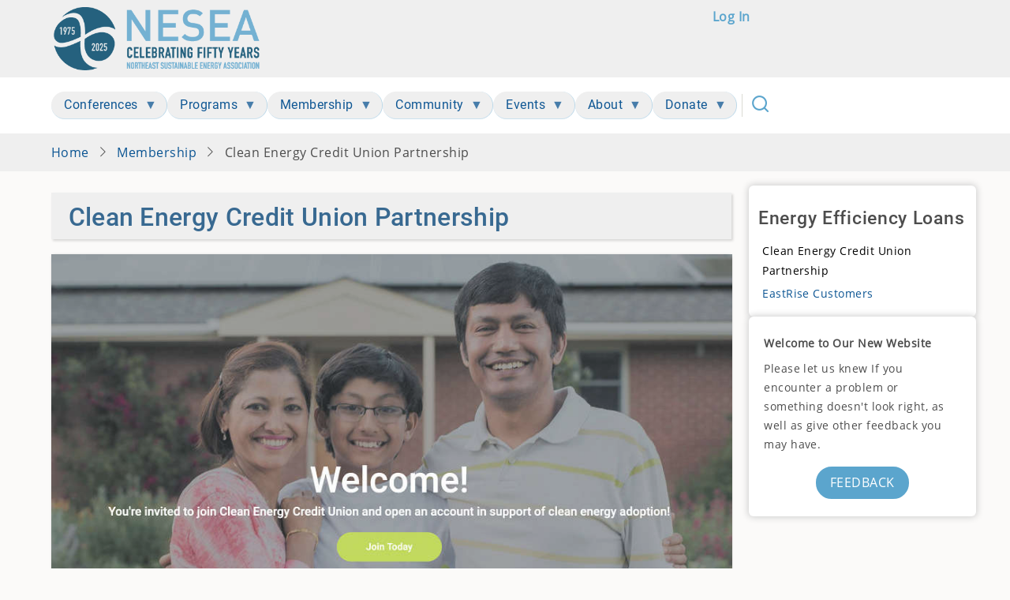

--- FILE ---
content_type: text/html; charset=UTF-8
request_url: https://nesea.org/clean-energy-credit-union-partnership
body_size: 60841
content:
<!DOCTYPE html>
<html lang="en" dir="ltr">
  <head>
    <meta charset="utf-8" />
<meta name="Generator" content="Drupal 10 (https://www.drupal.org)" />
<meta name="MobileOptimized" content="width" />
<meta name="HandheldFriendly" content="true" />
<meta name="viewport" content="width=device-width, initial-scale=1.0" />
<link rel="icon" href="/sites/default/files/favico96.png" type="image/png" />
<link rel="canonical" href="https://nesea.org/clean-energy-credit-union-partnership" />
<link rel="shortlink" href="https://nesea.org/node/8673" />

    <title>Clean Energy Credit Union Partnership | NESEA</title>
        <link rel="preload" as="font" href="/themes/contrib/tara/fonts/open-sans.woff2" type="font/woff2" crossorigin>
    <link rel="preload" as="font" href="/themes/contrib/tara/fonts/roboto.woff2" type="font/woff2" crossorigin>
        <link rel="stylesheet" media="all" href="/libraries/drupal-superfish/css/superfish.css?t8vgo9" />
<link rel="stylesheet" media="all" href="/core/assets/vendor/jquery.ui/themes/base/core.css?t8vgo9" />
<link rel="stylesheet" media="all" href="/core/assets/vendor/jquery.ui/themes/base/controlgroup.css?t8vgo9" />
<link rel="stylesheet" media="all" href="/core/assets/vendor/jquery.ui/themes/base/checkboxradio.css?t8vgo9" />
<link rel="stylesheet" media="all" href="/core/assets/vendor/jquery.ui/themes/base/resizable.css?t8vgo9" />
<link rel="stylesheet" media="all" href="/core/assets/vendor/jquery.ui/themes/base/button.css?t8vgo9" />
<link rel="stylesheet" media="all" href="/core/assets/vendor/jquery.ui/themes/base/dialog.css?t8vgo9" />
<link rel="stylesheet" media="all" href="/core/themes/stable9/css/system/components/align.module.css?t8vgo9" />
<link rel="stylesheet" media="all" href="/core/themes/stable9/css/system/components/fieldgroup.module.css?t8vgo9" />
<link rel="stylesheet" media="all" href="/core/themes/stable9/css/system/components/container-inline.module.css?t8vgo9" />
<link rel="stylesheet" media="all" href="/core/themes/stable9/css/system/components/clearfix.module.css?t8vgo9" />
<link rel="stylesheet" media="all" href="/core/themes/stable9/css/system/components/details.module.css?t8vgo9" />
<link rel="stylesheet" media="all" href="/core/themes/stable9/css/system/components/hidden.module.css?t8vgo9" />
<link rel="stylesheet" media="all" href="/core/themes/stable9/css/system/components/item-list.module.css?t8vgo9" />
<link rel="stylesheet" media="all" href="/core/themes/stable9/css/system/components/js.module.css?t8vgo9" />
<link rel="stylesheet" media="all" href="/core/themes/stable9/css/system/components/nowrap.module.css?t8vgo9" />
<link rel="stylesheet" media="all" href="/core/themes/stable9/css/system/components/position-container.module.css?t8vgo9" />
<link rel="stylesheet" media="all" href="/core/themes/stable9/css/system/components/reset-appearance.module.css?t8vgo9" />
<link rel="stylesheet" media="all" href="/core/themes/stable9/css/system/components/resize.module.css?t8vgo9" />
<link rel="stylesheet" media="all" href="/core/themes/stable9/css/system/components/system-status-counter.css?t8vgo9" />
<link rel="stylesheet" media="all" href="/core/themes/stable9/css/system/components/system-status-report-counters.css?t8vgo9" />
<link rel="stylesheet" media="all" href="/core/themes/stable9/css/system/components/system-status-report-general-info.css?t8vgo9" />
<link rel="stylesheet" media="all" href="/core/themes/stable9/css/system/components/tablesort.module.css?t8vgo9" />
<link rel="stylesheet" media="all" href="/core/themes/stable9/css/core/components/progress.module.css?t8vgo9" />
<link rel="stylesheet" media="all" href="/core/themes/stable9/css/core/components/ajax-progress.module.css?t8vgo9" />
<link rel="stylesheet" media="all" href="/core/modules/ckeditor5/css/ckeditor5.dialog.fix.css?t8vgo9" />
<link rel="stylesheet" media="all" href="/core/themes/stable9/css/views/views.module.css?t8vgo9" />
<link rel="stylesheet" media="all" href="/core/assets/vendor/jquery.ui/themes/base/theme.css?t8vgo9" />
<link rel="stylesheet" media="all" href="/modules/contrib/collapsiblock/theme/dist/collapsiblock.css?t8vgo9" />
<link rel="stylesheet" media="all" href="/modules/contrib/colorbox/styles/default/colorbox_style.css?t8vgo9" />
<link rel="stylesheet" media="all" href="/core/themes/stable9/layouts/layout_discovery/onecol/onecol.css?t8vgo9" />
<link rel="stylesheet" media="all" href="/libraries/drupal-superfish/style/black/black.css?t8vgo9" />
<link rel="stylesheet" media="all" href="/themes/contrib/tara/css/animate.css?t8vgo9" />
<link rel="stylesheet" media="all" href="/themes/contrib/tara/css/slider.css?t8vgo9" />
<link rel="stylesheet" media="all" href="/themes/contrib/tara/css/material-filled.css?t8vgo9" />
<link rel="stylesheet" media="all" href="/themes/contrib/tara/css/style.css?t8vgo9" />
<link rel="stylesheet" media="all" href="/themes/custom/css/custom.styles.css?t8vgo9" />
<link rel="stylesheet" media="all" href="/themes/custom/css/civicrm.styles.css?t8vgo9" />
<link rel="stylesheet" media="all" href="/themes/contrib/seven/css/classy/components/file.css?t8vgo9" />
<link rel="stylesheet" media="all" href="/themes/contrib/tara/css/font.css?t8vgo9" />

    <script type="application/json" data-drupal-selector="drupal-settings-json">{"path":{"baseUrl":"\/","pathPrefix":"","currentPath":"node\/8673","currentPathIsAdmin":false,"isFront":false,"currentLanguage":"en"},"pluralDelimiter":"\u0003","suppressDeprecationErrors":true,"ajaxPageState":{"libraries":"[base64]","theme":"tarapro","theme_token":null},"ajaxTrustedUrl":{"\/search\/node":true},"colorbox":{"opacity":"0.85","current":"{current} of {total}","previous":"\u00ab Prev","next":"Next \u00bb","close":"Close","maxWidth":"98%","maxHeight":"98%","fixed":true,"mobiledetect":true,"mobiledevicewidth":"480px"},"collapsiblock":{"active_pages":false,"slide_speed":200,"cookie_lifetime":null,"switcher_enabled":null,"switcher_class":null},"superfish":{"superfish-main":{"id":"superfish-main","sf":{"delay":1000,"animation":{"opacity":"show","height":"show"},"autoArrows":true,"dropShadows":true},"plugins":{"smallscreen":{"cloneParent":0,"mode":"window_width","breakpoint":940,"title":"Main Menu"},"supposition":true,"supersubs":{"maxWidth":20}}},"superfish-account":{"id":"superfish-account","sf":{"animation":{"opacity":"show","height":"show"},"speed":"fast","autoArrows":false,"dropShadows":false},"plugins":{"smallscreen":{"cloneParent":0,"mode":"window_width","title":"Account "},"supposition":true,"supersubs":true}}},"user":{"uid":0,"permissionsHash":"47df51967d223695585226612a38c741909e18348c3ac2259ca2e97fce52c417"}}</script>
<script src="/core/assets/vendor/jquery/jquery.min.js?v=3.7.1"></script>
<script src="/core/assets/vendor/once/once.min.js?v=1.0.1"></script>
<script src="/core/misc/drupalSettingsLoader.js?v=10.5.7"></script>
<script src="/core/misc/drupal.js?v=10.5.7"></script>
<script src="/core/misc/drupal.init.js?v=10.5.7"></script>
<script src="/core/assets/vendor/jquery.ui/ui/version-min.js?v=10.5.7"></script>
<script src="/core/assets/vendor/jquery.ui/ui/data-min.js?v=10.5.7"></script>
<script src="/core/assets/vendor/jquery.ui/ui/disable-selection-min.js?v=10.5.7"></script>
<script src="/core/assets/vendor/jquery.ui/ui/jquery-patch-min.js?v=10.5.7"></script>
<script src="/core/assets/vendor/jquery.ui/ui/scroll-parent-min.js?v=10.5.7"></script>
<script src="/core/assets/vendor/jquery.ui/ui/unique-id-min.js?v=10.5.7"></script>
<script src="/core/assets/vendor/jquery.ui/ui/focusable-min.js?v=10.5.7"></script>
<script src="/core/assets/vendor/jquery.ui/ui/keycode-min.js?v=10.5.7"></script>
<script src="/core/assets/vendor/jquery.ui/ui/plugin-min.js?v=10.5.7"></script>
<script src="/core/assets/vendor/jquery.ui/ui/widget-min.js?v=10.5.7"></script>
<script src="/core/assets/vendor/jquery.ui/ui/labels-min.js?v=10.5.7"></script>
<script src="/core/assets/vendor/jquery.ui/ui/widgets/controlgroup-min.js?v=10.5.7"></script>
<script src="/core/assets/vendor/jquery.ui/ui/form-reset-mixin-min.js?v=10.5.7"></script>
<script src="/core/assets/vendor/jquery.ui/ui/widgets/mouse-min.js?v=10.5.7"></script>
<script src="/core/assets/vendor/jquery.ui/ui/widgets/checkboxradio-min.js?v=10.5.7"></script>
<script src="/core/assets/vendor/jquery.ui/ui/widgets/draggable-min.js?v=10.5.7"></script>
<script src="/core/assets/vendor/jquery.ui/ui/widgets/resizable-min.js?v=10.5.7"></script>
<script src="/core/assets/vendor/jquery.ui/ui/widgets/button-min.js?v=10.5.7"></script>
<script src="/core/assets/vendor/jquery.ui/ui/widgets/dialog-min.js?v=10.5.7"></script>
<script src="/core/assets/vendor/tabbable/index.umd.min.js?v=6.2.0"></script>
<script src="/core/assets/vendor/tua-body-scroll-lock/tua-bsl.umd.min.js?v=10.5.7"></script>
<script src="/core/misc/progress.js?v=10.5.7"></script>
<script src="/core/assets/vendor/loadjs/loadjs.min.js?v=4.3.0"></script>
<script src="/core/misc/debounce.js?v=10.5.7"></script>
<script src="/core/misc/announce.js?v=10.5.7"></script>
<script src="/core/misc/message.js?v=10.5.7"></script>
<script src="/core/misc/ajax.js?v=10.5.7"></script>
<script src="/core/misc/displace.js?v=10.5.7"></script>
<script src="/core/misc/jquery.tabbable.shim.js?v=10.5.7"></script>
<script src="/core/misc/position.js?v=10.5.7"></script>
<script src="/core/misc/dialog/dialog-deprecation.js?v=10.5.7"></script>
<script src="/core/misc/dialog/dialog.js?v=10.5.7"></script>
<script src="/core/misc/dialog/dialog.position.js?v=10.5.7"></script>
<script src="/core/misc/dialog/dialog.jquery-ui.js?v=10.5.7"></script>
<script src="/core/modules/ckeditor5/js/ckeditor5.dialog.fix.js?v=10.5.7"></script>
<script src="/core/misc/dialog/dialog.ajax.js?v=10.5.7"></script>
<script src="/themes/contrib/tara/js/blank.js?v=10.5.7"></script>

  <style>
  :root {
  --bg-body: #fbfaf9;
  --color-primary: #5ba5cd;
  --color-primary-light: #efefef;
  --color-secondary: #a3ce1e;
  --dark: #125575;
  --light: #efefef;
  --border: #dbdbd3;
  --text-color: #4d4d4d;
  --bold-color: #4d4d4d;
  }
  .header {
    background-color: #ffffff;
  }
</style>  </head>
  <body class="page-node-8673 page-node-type-page user-guest inner-page path-node page-type-page one-sidebar sidebar-right">
        <a href="#main-content" class="visually-hidden focusable">
      Skip to main content
    </a>
    
      <div class="dialog-off-canvas-main-canvas" data-off-canvas-main-canvas>
      <div class="header-top">
  <div class="container">
    <div class="header-top-container">
              <div class="header-top-left header-top-block">
            <div class="block-region region-header-top">
    <nav  id="block-tarapro-useraccountmenu" class="block block-menu navigation menu-account" aria-labelledby="block-tarapro-useraccountmenu-menu" role="navigation">
            
  <h2 class="visually-hidden block-title" id="block-tarapro-useraccountmenu-menu">User account menu</h2>
  
      
              <ul class="menu">
                          <li class="menu-item menu-item-level-1">
                    <a href="/user/login" data-drupal-link-system-path="user/login">Log in</a>

                  </li>
          </ul>
  


  </nav>
<div id="block-tarapro-branding" class="block">
  
    
  <div class="block-content"><div class="site-brand">
  		<div class="site-logo">
         <a href="/" title="Home" rel="home">
            <img src="/sites/default/files/NESEA-Logo-Anniversary.png" alt="Home" />
         </a>
	 </div>
     </div>
</div>
</div>
  </div>

        </div> <!--/.header-top-left -->
                </div> <!--/.header-top-container -->
  </div> <!--/.container -->
</div> <!--/.header-top -->
<header class="header">
  <div class="container">
    <div class="header-container">
    <div class="header-right">
<!-- Start: primary menu region -->
<div class="mobile-menu">
  <span></span>
  <span></span>
  <span></span>
</div>
<div class="primary-menu-wrapper">
<div class="menu-wrap">
<div class="close-mobile-menu"><i class="icon-close" aria-hidden="true"></i></div>
  <div class="block-region region-primary-menu">
    <div id="block-tarapro-useraccountmenu-2" class="block">
  
    
  <div class="block-content"><div class="block__content">
<ul id="superfish-account" class="menu sf-menu sf-account sf-vertical sf-style-black" role="menu" aria-label="Menu">
  

  
  <li id="account-userlogout" class="sf-depth-1 sf-no-children sf-first" role="none">
    
          <a href="/user/login" class="sf-depth-1" role="menuitem">Log in</a>
    
    
    
    
      </li>


</ul>
</div></div>
</div><div id="block-tarapro-mainnavigation-4" class="block">
  
    
  <div class="block-content"><div class="block__content">
<ul id="superfish-main" class="menu sf-menu sf-main sf-horizontal sf-style-black" role="menu" aria-label="Menu">
  

  
  <li id="main-standardfront-page" class="sf-depth-1 sf-no-children sf-first" role="none">
    
          <a href="/" class="sf-depth-1" role="menuitem">Home</a>
    
    
    
    
      </li>


            
  <li id="main-menu-link-contentb9a5afa3-9b1a-4548-ad5f-b30c3b1c10f9" class="sf-depth-1 menuparent" role="none">
    
          <a href="/buildingenergy-conferences-trade-shows" class="sf-depth-1 menuparent" role="menuitem" aria-haspopup="true" aria-expanded="false">Conferences</a>
    
    
    
              <ul role="menu">
      
      

            
  <li id="main-menu-link-contentcb26e5a1-f0f2-4056-952b-a06df0abf438" class="sf-depth-2 menuparent sf-first" role="none">
    
          <a href="/conference/buildingenergy-boston-2026" class="sf-depth-2 menuparent" role="menuitem" aria-haspopup="true" aria-expanded="false">BuildingEnergy Boston</a>
    
    
    
              <ul role="menu">
      
      

  
  <li id="main-menu-link-content8f365b01-962a-4ff1-a7d7-aabefb1a39b6" class="sf-depth-3 sf-no-children sf-first" role="none">
    
          <a href="https://nesea.org/civicrm/event/register?id=555" class="sf-depth-3 sf-external" role="menuitem">Register Now</a>
    
    
    
    
      </li>


  
  <li id="main-menu-link-contentb3236a03-afaa-4a6c-879f-1bb327347f33" class="sf-depth-3 sf-no-children" role="none">
    
          <a href="/conference-details/accepted-sessions" class="sf-depth-3" role="menuitem">Accepted Sessions</a>
    
    
    
    
      </li>


  
  <li id="main-menu-link-content4402a4c6-a832-4b2f-a6c6-14090d9952af" class="sf-depth-3 sf-no-children" role="none">
    
          <a href="/conference-details/buildingenergy-boston-2026-ceu-credits" class="sf-depth-3" role="menuitem">CEU Credits</a>
    
    
    
    
      </li>


  
  <li id="main-menu-link-contentc4dd315e-6068-48a1-a026-712327002dff" class="sf-depth-3 sf-no-children" role="none">
    
          <a href="/conference-details/buildingenergy-boston-2026-trade-show" class="sf-depth-3" role="menuitem">Trade Show</a>
    
    
    
    
      </li>


  
  <li id="main-menu-link-contentc5c52fd6-6894-4159-8113-0598013fda06" class="sf-depth-3 sf-no-children" role="none">
    
          <a href="/conference-sponsors/buildingenergy-boston-2026-sponsors" class="sf-depth-3" role="menuitem">Sponsors</a>
    
    
    
    
      </li>


  
  <li id="main-menu-link-content3afc8e33-c500-499d-a5c6-199eb5185eb7" class="sf-depth-3 sf-no-children" role="none">
    
          <a href="https://tripzero.events/buildingenergy-boston/2026" class="sf-depth-3 sf-external" role="menuitem">Book Your Hotel Room</a>
    
    
    
    
      </li>


  
  <li id="main-menu-link-content235c8db7-9ff9-4743-863b-dd7a8e48b228" class="sf-depth-3 sf-no-children" role="none">
    
          <a href="/conference-details/buildingenergy-boston-2026-pricing" class="sf-depth-3" role="menuitem">Pricing</a>
    
    
    
    
      </li>


            
  <li id="main-menu-link-content4afcc3e2-a4c9-4592-997f-2e5e1ca09fb6" class="sf-depth-3 menuparent" role="none">
    
          <a href="/boston-conference-faqs" class="sf-depth-3 menuparent" role="menuitem" aria-haspopup="true" aria-expanded="false">Conference FAQs</a>
    
    
    
              <ul role="menu">
      
      

  
  <li id="main-menu-link-contente19104b8-3096-4c68-8de8-1942d76666d8" class="sf-depth-4 sf-no-children sf-first" role="none">
    
          <a href="/conference-details/buildingenergy-boston-2026-attendee-faq" class="sf-depth-4" role="menuitem">Attendee FAQ</a>
    
    
    
    
      </li>


  
  <li id="main-menu-link-contenteb613978-b264-4784-98bd-3ae7c3de2ab2" class="sf-depth-4 sf-no-children" role="none">
    
          <a href="/conference-details/buildingenergy-boston-2026-sponsor-and-exhibitor-faq" class="sf-depth-4" role="menuitem">Sponsor and Exhibitor FAQ</a>
    
    
    
    
      </li>


  
  <li id="main-menu-link-contentcfdc808f-02cc-4617-a749-62d8e7b80462" class="sf-depth-4 sf-no-children" role="none">
    
          <a href="/conference-details/buildingenergy-boston-2026-health-and-safety" class="sf-depth-4" role="menuitem">Health and Safety FAQ</a>
    
    
    
    
      </li>


  
  <li id="main-menu-link-content80b0e683-5922-44fb-ae42-d66f3f51ac9d" class="sf-depth-4 sf-no-children" role="none">
    
          <a href="/conference-details/buildingenergy-boston-2026-contacts" class="sf-depth-4" role="menuitem">Contact</a>
    
    
    
    
      </li>



              </ul>
      
    
    
      </li>


  
  <li id="main-menu-link-contentc4c8a986-7ad8-4e61-8f84-6bff6f7eccfb" class="sf-depth-3 sf-no-children" role="none">
    
          <a href="https://nesea.org/sites/default/files/2025-10/2026_be_boston_sponsor_info.pdf" class="sf-depth-3 sf-external" role="menuitem">Sponsor or Exhibit</a>
    
    
    
    
      </li>


  
  <li id="main-menu-link-content37e2af9e-1315-4e94-9518-bf9a8cfa2ea8" class="sf-depth-3 sf-no-children" role="none">
    
          <a href="/conference-details/volunteer-buildingenergy-boston-2026" class="sf-depth-3" role="menuitem">Volunteer Opportunities</a>
    
    
    
    
      </li>


  
  <li id="main-menu-link-content41864c92-7b46-44dd-94fe-f0cf8e453315" class="sf-depth-3 sf-no-children" role="none">
    
          <a href="/be-event/spring-2026-be-future-scholarships-accepting-applications" class="sf-depth-3" role="menuitem">Scholarships</a>
    
    
    
    
      </li>


  
  <li id="main-menu-link-contentb8a4ff13-e118-41b4-9335-6b04ad579cc5" class="sf-depth-3 sf-no-children" role="none">
    
          <a href="/conference-details/buildingenergy-boston-2026-media-kit" class="sf-depth-3" role="menuitem">Media Kit</a>
    
    
    
    
      </li>


  
  <li id="main-menu-link-content1e933e95-f048-4933-a706-9df23c948705" class="sf-depth-3 sf-no-children sf-last" role="none">
    
          <a href="/conference-details/meet-boston-2026-content-committee" class="sf-depth-3" role="menuitem">Meet the Content Committee</a>
    
    
    
    
      </li>



              </ul>
      
    
    
      </li>


            
  <li id="main-menu-link-content2c60e6b3-f828-40e9-9396-9406a72f324e" class="sf-depth-2 menuparent" role="none">
    
          <a href="/conference-details/2026-save-date" class="sf-depth-2 menuparent" role="menuitem" aria-haspopup="true" aria-expanded="false">BuildingEnergy NYC</a>
    
    
    
              <ul role="menu">
      
      

  
  <li id="main-menu-link-content71619244-1ac7-411a-962f-4efc51a1b0d2" class="sf-depth-3 sf-no-children sf-first" role="none">
    
          <a href="/conference-details/2026-save-date" class="sf-depth-3" role="menuitem">2026 Save the Date</a>
    
    
    
    
      </li>



              </ul>
      
    
    
      </li>


  
  <li id="main-menu-link-content5b927e99-c510-4d5a-b9cd-769fa8c18a3b" class="sf-depth-2 sf-no-children" role="none">
    
          <a href="/conference/conference-archive" class="sf-depth-2" role="menuitem">Conference Archive</a>
    
    
    
    
      </li>


  
  <li id="main-menu-link-content0f909fe1-970a-4712-aaef-6b90d6cb1739" class="sf-depth-2 sf-no-children sf-last" role="none">
    
          <a href="/past-conference-presentations" class="sf-depth-2" role="menuitem">Past Conference Presentations</a>
    
    
    
    
      </li>



              </ul>
      
    
    
      </li>


            
  <li id="main-menu-link-contente9033024-4496-42c8-abdc-debefc8d4bde" class="sf-depth-1 menuparent" role="none">
    
          <a href="/programs" class="sf-depth-1 menuparent" role="menuitem" aria-haspopup="true" aria-expanded="false">Programs</a>
    
    
    
              <ul role="menu">
      
      

            
  <li id="main-menu-link-content4bd240ba-93c3-4f36-b7b8-023f57ba84bc" class="sf-depth-2 menuparent sf-first" role="none">
    
          <a href="/buildingenergy-access" class="sf-depth-2 menuparent" role="menuitem" aria-haspopup="true" aria-expanded="false">BuildingEnergy Access</a>
    
    
    
              <ul role="menu">
      
      

  
  <li id="main-menu-link-contentae99d17b-dfd0-41a5-a504-311fe7878c5a" class="sf-depth-3 sf-no-children sf-first" role="none">
    
          <a href="/meet-buildingenergy-access-cohort-one" class="sf-depth-3" role="menuitem">Meet BuildingEnergy Access: Cohort One</a>
    
    
    
    
      </li>


  
  <li id="main-menu-link-contentc927c708-9b71-44c8-aad6-9a2ca39f2fab" class="sf-depth-3 sf-no-children sf-last" role="none">
    
          <a href="/meet-buildingenergy-access-cohort-two" class="sf-depth-3" role="menuitem">Meet BuildingEnergy Access: Cohort Two</a>
    
    
    
    
      </li>



              </ul>
      
    
    
      </li>


            
  <li id="main-menu-link-contente2844ccd-80c7-4213-a3de-e8d322719efe" class="sf-depth-2 menuparent" role="none">
    
          <a href="/about-buildingenergy-bottom-lines" class="sf-depth-2 menuparent" role="menuitem" aria-haspopup="true" aria-expanded="false">BuildingEnergy Bottom Lines</a>
    
    
    
              <ul role="menu">
      
      

  
  <li id="main-menu-link-contentc2bca315-17fd-4d5a-a55d-719c4dff5a5f" class="sf-depth-3 sf-no-children sf-first" role="none">
    
          <a href="/about-buildingenergy-bottom-lines" class="sf-depth-3" role="menuitem">About Bottom Lines</a>
    
    
    
    
      </li>


  
  <li id="main-menu-link-contenta64e12de-d056-4514-b985-189867c207f6" class="sf-depth-3 sf-no-children" role="none">
    
          <a href="/join-bottom-lines" class="sf-depth-3" role="menuitem">Join Bottom Lines</a>
    
    
    
    
      </li>


  
  <li id="main-menu-link-content5f4363bb-c64a-4520-b9bd-7f5efd02f9a5" class="sf-depth-3 sf-no-children" role="none">
    
          <a href="/meet-facilitators-and-representatives" class="sf-depth-3" role="menuitem">Meet the Facilitators and Representatives</a>
    
    
    
    
      </li>


  
  <li id="main-menu-link-content9565feb2-d295-474b-8be3-7dbdaa858690" class="sf-depth-3 sf-no-children" role="none">
    
          <a href="/bottom-lines-interactive-map" class="sf-depth-3" role="menuitem">Bottom Lines Interactive Map</a>
    
    
    
    
      </li>



              </ul>
      
    
    
      </li>


            
  <li id="main-menu-link-content2a820a2f-3783-45cc-93e7-7a2e8b53639a" class="sf-depth-2 menuparent" role="none">
    
          <a href="/buildingenergy-pro-tours" class="sf-depth-2 menuparent" role="menuitem" aria-haspopup="true" aria-expanded="false">BuildingEnergy Pro Tours</a>
    
    
    
              <ul role="menu">
      
      

  
  <li id="main-menu-link-contente1732bb0-03cb-4d18-ac7c-55c820922374" class="sf-depth-3 sf-no-children sf-first" role="none">
    
          <a href="/buildingenergy-pro-tours" class="sf-depth-3" role="menuitem">About BuildingEnergy Pro Tours</a>
    
    
    
    
      </li>


  
  <li id="main-menu-link-content770ac069-b502-4778-9bfc-c9919b725f2e" class="sf-depth-3 sf-no-children" role="none">
    
          <a href="/be-event/buildingenergy-pro-tour-2026-series-call-proposals" class="sf-depth-3" role="menuitem">2026 Series Call for Proposals</a>
    
    
    
    
      </li>


  
  <li id="main-menu-link-content81d17079-cf1e-4709-8480-112e9a845008" class="sf-depth-3 sf-no-children" role="none">
    
          <a href="/host-a-pro-tour" class="sf-depth-3" role="menuitem">Host a Pro Tour</a>
    
    
    
    
      </li>


  
  <li id="main-menu-link-content624bf6eb-dbba-4e74-a829-c78459cbf277" class="sf-depth-3 sf-no-children" role="none">
    
          <a href="/sponsor-2026-pro-tour-series" class="sf-depth-3" role="menuitem">Sponsor the 2026 Pro Tour Series</a>
    
    
    
    
      </li>


  
  <li id="main-menu-link-contente6c4d183-57b1-4106-a048-5ca081097c90" class="sf-depth-3 sf-no-children" role="none">
    
          <a href="/2025-pro-tour-series" class="sf-depth-3" role="menuitem">2025 Pro Tour Series</a>
    
    
    
    
      </li>


  
  <li id="main-menu-link-contentd6615c44-acc9-4e22-85aa-d9f542b89b20" class="sf-depth-3 sf-no-children" role="none">
    
          <a href="/past-pro-tours" class="sf-depth-3" role="menuitem">Past Pro Tours</a>
    
    
    
    
      </li>



              </ul>
      
    
    
      </li>


  
  <li id="main-menu-link-contente9fe3186-8fec-486d-aeac-80915e239e29" class="sf-depth-2 sf-no-children" role="none">
    
          <a href="/buildingenergy-magazine" class="sf-depth-2" role="menuitem">BuildingEnergy Magazine</a>
    
    
    
    
      </li>


            
  <li id="main-menu-link-content0655c07b-0858-494a-b7e1-92bcd9a7b0af" class="sf-depth-2 menuparent sf-last" role="none">
    
          <a href="/buildingenergy-online" class="sf-depth-2 menuparent" role="menuitem" aria-haspopup="true" aria-expanded="false">BuildingEnergy Online</a>
    
    
    
              <ul role="menu">
      
      

  
  <li id="main-menu-link-content0f101161-a644-490a-9bbe-befeebced2b9" class="sf-depth-3 sf-no-children sf-first sf-last" role="none">
    
          <a href="/webinar-recordings" class="sf-depth-3" role="menuitem">Webinar Recordings</a>
    
    
    
    
      </li>



              </ul>
      
    
    
      </li>



              </ul>
      
    
    
      </li>


            
  <li id="main-menu-link-contentce7d7786-2b36-49cb-ba87-67ca587d281e" class="active-trail sf-depth-1 menuparent" role="none">
    
          <a href="/membership-levels-and-benefits" class="sf-depth-1 menuparent" role="menuitem" aria-haspopup="true" aria-expanded="false">Membership</a>
    
    
    
              <ul role="menu">
      
      

  
  <li id="main-menu-link-contentb003436d-cdd1-4176-861e-430e98903849" class="sf-depth-2 sf-no-children sf-first" role="none">
    
          <a href="/civicrm/contribute/transact?reset=1&amp;id=26" class="sf-depth-2" role="menuitem">Join or Renew</a>
    
    
    
    
      </li>


            
  <li id="main-menu-link-contentfbedfdfa-6969-48d4-aa0a-4fb52aed0078" class="sf-depth-2 menuparent" role="none">
    
          <a href="/membership-levels-and-benefits" class="sf-depth-2 menuparent" role="menuitem" aria-haspopup="true" aria-expanded="false">Membership Levels and Benefits</a>
    
    
    
              <ul role="menu">
      
      

  
  <li id="main-menu-link-content79b6ee34-8ac3-45d1-b77d-7eaa6a88a0c2" class="sf-depth-3 sf-no-children sf-first" role="none">
    
          <a href="/individual-membership-levels" class="sf-depth-3" role="menuitem">Individual</a>
    
    
    
    
      </li>


  
  <li id="main-menu-link-content605fcc56-5eff-4784-8b42-35ce4e545864" class="sf-depth-3 sf-no-children" role="none">
    
          <a href="/business-membership" class="sf-depth-3" role="menuitem">Business</a>
    
    
    
    
      </li>


  
  <li id="main-menu-link-content3c417421-32ce-4a5d-b1e4-48b0e675bcf0" class="sf-depth-3 sf-no-children" role="none">
    
          <a href="/academic-membership" class="sf-depth-3" role="menuitem">Academic</a>
    
    
    
    
      </li>


  
  <li id="main-menu-link-content00a38e84-15a6-40e2-bc88-1abd7d47c769" class="sf-depth-3 sf-no-children" role="none">
    
          <a href="/nesea-lifetime-membership" class="sf-depth-3" role="menuitem">Lifetime</a>
    
    
    
    
      </li>


  
  <li id="main-menu-link-content78f92018-4029-43ed-aa94-5bfe83e9d6de" class="sf-depth-3 sf-no-children sf-last" role="none">
    
          <a href="/non-profit-government-membership" class="sf-depth-3" role="menuitem">Non-Profit/Government</a>
    
    
    
    
      </li>



              </ul>
      
    
    
      </li>


  
  <li id="main-menu-link-contentb73f780e-c7de-4d1f-87ef-e431f283070b" class="sf-depth-2 sf-no-children" role="none">
    
          <a href="/nesea-gift-membership" class="sf-depth-2" role="menuitem">Give a Gift Membership</a>
    
    
    
    
      </li>


            
  <li id="main-menu-link-content5627c225-90cb-475d-a0f9-9ba9b6ae1334" class="active-trail sf-depth-2 menuparent" role="none">
    
          <span class="sf-depth-2 menuparent nolink" role="menuitem" aria-haspopup="true" aria-expanded="false">Energy Efficiency Loans</span>
    
    
    
              <ul role="menu">
      
      

  
  <li id="main-menu-link-content18cebf36-1cf5-4558-af82-cbe63cfaf9dd" class="active-trail sf-depth-3 sf-no-children sf-first" role="none">
    
          <a href="/clean-energy-credit-union-partnership" class="is-active sf-depth-3" role="menuitem">Clean Energy Credit Union Partnership</a>
    
    
    
    
      </li>


  
  <li id="main-menu-link-content73d9c687-54c4-4dc0-bb9a-288eb94e9528" class="sf-depth-3 sf-no-children sf-last" role="none">
    
          <a href="/eastrise-customers" class="sf-depth-3" role="menuitem">EastRise Customers</a>
    
    
    
    
      </li>



              </ul>
      
    
    
      </li>


            
  <li id="main-menu-link-content9080ca87-3960-4d17-8c14-ea95c7444386" class="sf-depth-2 menuparent" role="none">
    
          <span class="sf-depth-2 menuparent nolink" role="menuitem" aria-haspopup="true" aria-expanded="false">Find a Member</span>
    
    
    
              <ul role="menu">
      
      

  
  <li id="main-menu-link-content184b0d34-0c27-473c-b8d4-5eab954ee69c" class="sf-depth-3 sf-no-children sf-first" role="none">
    
          <a href="/nesea-business-member-directory" class="sf-depth-3" role="menuitem">Business Member Directory</a>
    
    
    
    
      </li>



              </ul>
      
    
    
      </li>


            
  <li id="main-menu-link-contentaa3b4ab7-4637-472d-8c63-8057d9f0908f" class="sf-depth-2 menuparent sf-last" role="none">
    
          <a href="/member-resources" class="sf-depth-2 menuparent" role="menuitem" aria-haspopup="true" aria-expanded="false">Member Resources</a>
    
    
    
              <ul role="menu">
      
      

  
  <li id="main-menu-link-contentd553e3ac-bee3-4cf9-a37b-52dfecfbd863" class="sf-depth-3 sf-no-children sf-first" role="none">
    
          <a href="/community-events" class="sf-depth-3" role="menuitem">Events Calendar</a>
    
    
    
    
      </li>


  
  <li id="main-menu-link-content5708b674-fb7d-4864-afdf-09cee3eba37e" class="sf-depth-3 sf-no-children" role="none">
    
          <a href="/nesea-account-faqs" class="sf-depth-3" role="menuitem">Account FAQs</a>
    
    
    
    
      </li>


  
  <li id="main-menu-link-content38f8bc57-abf2-4049-8c5b-9840e3378b00" class="sf-depth-3 sf-no-children" role="none">
    
          <a href="/jobs-board" class="sf-depth-3" role="menuitem">Jobs Board</a>
    
    
    
    
      </li>


  
  <li id="main-menu-link-contentfd4bec5c-4cb1-4dc2-9390-e3627b2218ff" class="sf-depth-3 sf-no-children" role="none">
    
          <a href="/member-badge" class="sf-depth-3" role="menuitem">Member Badge</a>
    
    
    
    
      </li>


  
  <li id="main-menu-link-content3fa8b0d9-1bec-4ab9-832b-af7742b6f57e" class="sf-depth-3 sf-no-children sf-last" role="none">
    
          <a href="/nesea-member-committees" class="sf-depth-3" role="menuitem">Committees</a>
    
    
    
    
      </li>



              </ul>
      
    
    
      </li>



              </ul>
      
    
    
      </li>


            
  <li id="main-menu-link-contentc7daaf36-5770-46d7-ab4f-ee65b01ca6c4" class="sf-depth-1 menuparent" role="none">
    
          <a href="/community" class="sf-depth-1 menuparent" role="menuitem" aria-haspopup="true" aria-expanded="false">Community</a>
    
    
    
              <ul role="menu">
      
      

  
  <li id="main-menu-link-content3ad187e9-6785-47f6-98cb-2b91dbac8fbe" class="sf-depth-2 sf-no-children sf-first" role="none">
    
          <a href="/getting-started-nesea" class="sf-depth-2" role="menuitem">Getting Started with NESEA</a>
    
    
    
    
      </li>


  
  <li id="main-menu-link-content2a12ab7d-a0e3-4aec-b6c1-b73a8a587477" class="sf-depth-2 sf-no-children" role="none">
    
          <a href="/nesea-business-member-directory" class="sf-depth-2" role="menuitem">NESEA Business Member Directory</a>
    
    
    
    
      </li>


  
  <li id="main-menu-link-content0fd63372-5bdf-4dfc-9275-de6d4a743d94" class="sf-depth-2 sf-no-children" role="none">
    
          <a href="/jobs-board" class="sf-depth-2" role="menuitem">Jobs Board</a>
    
    
    
    
      </li>


  
  <li id="main-menu-link-contenteec86546-5402-4381-9db1-f7f1560f889f" class="sf-depth-2 sf-no-children" role="none">
    
          <a href="/emerging-professionals-and-students" class="sf-depth-2" role="menuitem">Emerging Professionals</a>
    
    
    
    
      </li>


  
  <li id="main-menu-link-content6335b9f2-f881-4f3c-9b0b-ec8f0540f2b1" class="sf-depth-2 sf-no-children" role="none">
    
          <a href="/nesea-lifetime-members" class="sf-depth-2" role="menuitem">NESEA Lifetime Members</a>
    
    
    
    
      </li>


  
  <li id="main-menu-link-content1a57bdd5-e07d-4eaa-a6f5-f67f376312cd" class="sf-depth-2 sf-no-children" role="none">
    
          <a href="/nesea-awards" class="sf-depth-2" role="menuitem">NESEA Awards</a>
    
    
    
    
      </li>


  
  <li id="main-menu-link-content305b0e44-1792-43c2-a2e2-37b7837931f7" class="sf-depth-2 sf-no-children" role="none">
    
          <a href="/nesea-newsletter" class="sf-depth-2" role="menuitem">NESEA Newsletter</a>
    
    
    
    
      </li>


  
  <li id="main-menu-link-content651f867a-a47c-4ea3-849e-b92ba1e69c7a" class="sf-depth-2 sf-no-children" role="none">
    
          <a href="/nesea-announcements" class="sf-depth-2" role="menuitem">NESEA Announcements</a>
    
    
    
    
      </li>


  
  <li id="main-menu-link-content413ea67c-94f0-46c6-b52b-11663b9f126f" class="sf-depth-2 sf-no-children sf-last" role="none">
    
          <a href="/neseas-commitment-diversity-equity-inclusion" class="sf-depth-2" role="menuitem">Diversity, Equity, and Inclusion</a>
    
    
    
    
      </li>



              </ul>
      
    
    
      </li>


            
  <li id="main-menu-link-contentbeefbfcb-0314-4765-a6ce-047e6ffec9c9" class="sf-depth-1 menuparent" role="none">
    
          <a href="/upcoming-nesea-events" class="sf-depth-1 menuparent" role="menuitem" aria-haspopup="true" aria-expanded="false">Events</a>
    
    
    
              <ul role="menu">
      
      

  
  <li id="main-menu-link-contentea50c64a-b5d4-4b67-a50d-3566bee4102f" class="sf-depth-2 sf-no-children sf-first" role="none">
    
          <a href="/upcoming-nesea-events" class="sf-depth-2" role="menuitem">Upcoming NESEA Events</a>
    
    
    
    
      </li>


  
  <li id="main-menu-link-contente86eccdd-d5bb-470f-9990-f46f1b5ff54e" class="sf-depth-2 sf-no-children" role="none">
    
          <a href="/past-events" class="sf-depth-2" role="menuitem">Past NESEA Events</a>
    
    
    
    
      </li>


  
  <li id="main-menu-link-contentc0b07f89-295f-453c-95c0-0f9e7086ce40" class="sf-depth-2 sf-no-children" role="none">
    
          <a href="/community-events" class="sf-depth-2" role="menuitem">Community Events</a>
    
    
    
    
      </li>


  
  <li id="main-menu-link-content44c23750-98c7-461c-a17b-6a05b6e1f4a9" class="sf-depth-2 sf-no-children" role="none">
    
          <a href="/nesea-event-policies" class="sf-depth-2" role="menuitem">NESEA Event Policies</a>
    
    
    
    
      </li>



              </ul>
      
    
    
      </li>


            
  <li id="main-menu-link-contentab2582b0-574a-4f81-87d0-c7481b349076" class="sf-depth-1 menuparent" role="none">
    
          <a href="/about-nesea" class="sf-depth-1 menuparent" role="menuitem" aria-haspopup="true" aria-expanded="false">About</a>
    
    
    
              <ul role="menu">
      
      

  
  <li id="main-menu-link-contentaf1ec273-2582-4c6e-93ab-8b9f9e550c52" class="sf-depth-2 sf-no-children sf-first" role="none">
    
          <a href="/about-nesea" class="sf-depth-2" role="menuitem">About NESEA</a>
    
    
    
    
      </li>


  
  <li id="main-menu-link-content7997cddd-be31-4f82-bc2d-68188318f40b" class="sf-depth-2 sf-no-children" role="none">
    
          <a href="/contact-nesea" class="sf-depth-2" role="menuitem">Contact Us</a>
    
    
    
    
      </li>


  
  <li id="main-menu-link-contentdcf52e9a-82ee-4fb3-99ec-29011417cf99" class="sf-depth-2 sf-no-children" role="none">
    
          <a href="/neseas-50th-anniversary" class="sf-depth-2" role="menuitem">NESEA&#039;s 50th Anniversary</a>
    
    
    
    
      </li>


  
  <li id="main-menu-link-content29046a2d-c749-4183-9581-2e4a0ea729bc" class="sf-depth-2 sf-no-children" role="none">
    
          <a href="/history" class="sf-depth-2" role="menuitem">Our History</a>
    
    
    
    
      </li>


  
  <li id="main-menu-link-content553e8300-fa70-405c-b40a-02612226445b" class="sf-depth-2 sf-no-children" role="none">
    
          <a href="/board/nesea-staff" class="sf-depth-2" role="menuitem">NESEA Staff</a>
    
    
    
    
      </li>


            
  <li id="main-menu-link-content2d549b38-3760-4546-99a2-a446d759a8fd" class="sf-depth-2 menuparent" role="none">
    
          <a href="/governance" class="sf-depth-2 menuparent" role="menuitem" aria-haspopup="true" aria-expanded="false">Governance</a>
    
    
    
              <ul role="menu">
      
      

  
  <li id="main-menu-link-content8d0514c6-520a-4a74-9dc5-2239a17ab864" class="sf-depth-3 sf-no-children sf-first" role="none">
    
          <a href="/board-directors" class="sf-depth-3" role="menuitem">Board of Directors</a>
    
    
    
    
      </li>


  
  <li id="main-menu-link-contentfefa41de-3007-4c1b-a275-fa706fee6b18" class="sf-depth-3 sf-no-children" role="none">
    
          <a href="/sites/default/files/nesea_bod_job_description_-_2023.pdf" class="sf-depth-3" role="menuitem">Board Member Job Description</a>
    
    
    
    
      </li>


  
  <li id="main-menu-link-content45beddfc-b897-4ca2-9d46-95eb460b25c7" class="sf-depth-3 sf-no-children" role="none">
    
          <a href="/bylaws-governance-policies" class="sf-depth-3" role="menuitem">Bylaws &amp; Governance Policies</a>
    
    
    
    
      </li>


  
  <li id="main-menu-link-content57bd7fe9-d069-49bc-b1dc-b68dbfdc730e" class="sf-depth-3 sf-no-children" role="none">
    
          <a href="/audits-tax-returns" class="sf-depth-3" role="menuitem">Audits &amp; Tax Returns</a>
    
    
    
    
      </li>


  
  <li id="main-menu-link-content5c982811-01f7-47fc-937f-1c261e1c3861" class="sf-depth-3 sf-no-children" role="none">
    
          <a href="/board-committees" class="sf-depth-3" role="menuitem">Board Committees</a>
    
    
    
    
      </li>


  
  <li id="main-menu-link-content66452fff-ecc7-44fa-9082-3e0c7900a40a" class="sf-depth-3 sf-no-children sf-last" role="none">
    
          <a href="/nesea-member-committees" class="sf-depth-3" role="menuitem">Member Committees</a>
    
    
    
    
      </li>



              </ul>
      
    
    
      </li>


  
  <li id="main-menu-link-content9f255932-9ee6-4c11-91a4-476da32407c8" class="sf-depth-2 sf-no-children" role="none">
    
          <a href="/privacy-policy" class="sf-depth-2" role="menuitem">Privacy Policy</a>
    
    
    
    
      </li>


  
  <li id="main-menu-link-content5a884ac1-5b6a-4f25-93df-cb60dcaeb1b4" class="sf-depth-2 sf-no-children" role="none">
    
          <a href="/annual-report" class="sf-depth-2" role="menuitem">Annual Report</a>
    
    
    
    
      </li>


  
  <li id="main-menu-link-content9fd2d551-9106-4458-963d-be0e750acfb6" class="sf-depth-2 sf-no-children" role="none">
    
          <a href="/nesea-account-faqs" class="sf-depth-2" role="menuitem">Account FAQs</a>
    
    
    
    
      </li>


  
  <li id="main-menu-link-content1869639c-01dc-4574-aaba-f092030e0b10" class="sf-depth-2 sf-no-children sf-last" role="none">
    
          <a href="/neseas-2022-strategic-plan" class="sf-depth-2" role="menuitem">Strategic Plan</a>
    
    
    
    
      </li>



              </ul>
      
    
    
      </li>


            
  <li id="main-menu-link-contentf4439bc3-8a70-403c-a341-02acfaee8b25" class="sf-depth-1 menuparent" role="none">
    
          <a href="/civicrm/contribute/transact?reset=1&amp;id=23" class="sf-depth-1 menuparent" role="menuitem" aria-haspopup="true" aria-expanded="false">Donate</a>
    
    
    
              <ul role="menu">
      
      

  
  <li id="main-menu-link-content8fb99cde-8d49-410a-985b-26f35de74101" class="sf-depth-2 sf-no-children sf-first" role="none">
    
          <a href="/civicrm/contribute/transact?reset=1&amp;id=23" class="sf-depth-2" role="menuitem">Donate Now</a>
    
    
    
    
      </li>


  
  <li id="main-menu-link-content927c87d0-7e6c-4214-91b6-c6662a226fa5" class="sf-depth-2 sf-no-children" role="none">
    
          <a href="/civicrm/contribute/transact?reset=1&amp;id=7" class="sf-depth-2" role="menuitem">Make a Pledge</a>
    
    
    
    
      </li>


  
  <li id="main-menu-link-contente12c6f2c-a6ae-4f0f-ba98-99d47372bd25" class="sf-depth-2 sf-no-children" role="none">
    
          <a href="/1-planet" class="sf-depth-2" role="menuitem">1% for the Planet</a>
    
    
    
    
      </li>


            
  <li id="main-menu-link-content123fd72d-110e-414f-99ab-0e5347809ef2" class="sf-depth-2 menuparent sf-last" role="none">
    
          <a href="/planned-giving" class="sf-depth-2 menuparent" role="menuitem" aria-haspopup="true" aria-expanded="false">Planned Giving</a>
    
    
    
              <ul role="menu">
      
      

  
  <li id="main-menu-link-content9a139fc9-83d3-4a5c-94c1-b2b99c9e0a74" class="sf-depth-3 sf-no-children sf-first sf-last" role="none">
    
          <a href="/nesea-sustainability-society" class="sf-depth-3" role="menuitem">NESEA Sustainability Society</a>
    
    
    
    
      </li>



              </ul>
      
    
    
      </li>



              </ul>
      
    
    
      </li>


</ul>
</div></div>
</div>
  </div>

</div>
</div>
<!-- End: primary menu region -->
<div class="full-page-search">
<div class="search-icon"><i class="icon-search" aria-hidden="true"></i></div> <!--/.search icon -->
<div class="search-box">
  <div class="search-box-close"></div>
  <div class="search-box-content">
      <div class="block-region region-search-box">
    <div class="search-block-form block" data-drupal-selector="search-block-form" id="block-tarapro-search" role="search">
  
    
  <div class="block-content"><div class="block__content"><form action="/search/node" method="get" id="search-block-form" accept-charset="UTF-8">
  <div class="js-form-item form-item form-type-search js-form-type-search form-item-keys js-form-item-keys form-no-label">
      <label for="edit-keys" class="visually-hidden">Search</label>
        <input title="Enter the terms you wish to search for." data-drupal-selector="edit-keys" type="search" id="edit-keys" name="keys" value="" size="15" maxlength="128" class="form-search" />

        </div>
<div data-drupal-selector="edit-actions" class="form-actions js-form-wrapper form-wrapper" id="edit-actions"><input data-drupal-selector="edit-submit" type="submit" id="edit-submit" value="Search" class="button js-form-submit form-submit" />
</div>

</form>
</div></div>
</div>
  </div>

  </div>
  <div class="search-box-close"></div>
</div><!--/search-box-->
</div> <!--/.full-page-search -->
 <!--/end if for page.search_box -->
   <!--/end if for animated_sidebar_option -->
</div> <!--/.header-right -->
  </div> <!--/.header-container -->
  </div> <!--/.container -->
</header><!-- /.header -->
<!-- End: Header -->
<!-- Start: Breadcrumb -->
<div id="breadcrumb">
   <div class="container">
       <div class="block-region region-breadcrumb">
    <div id="block-tarapro-breadcrumbs" class="block">
  
    
  <div class="block-content"><div class="block__content">  <nav class="breadcrumb" role="navigation" aria-labelledby="system-breadcrumb">
    <ol class="breadcrumb-items">
          <li class="breadcrumb-item">
                  <a href="/">Home</a><i class="icon-angle-right breadcrumb-item-seperator" aria-hidden="true"></i>
              </li>
          <li class="breadcrumb-item">
                  <a href="/membership-levels-and-benefits">Membership</a><i class="icon-angle-right breadcrumb-item-seperator" aria-hidden="true"></i>
              </li>
          <li class="breadcrumb-item">
                  Clean Energy Credit Union Partnership
              </li>
        </ol>
  </nav>
</div></div>
</div>
  </div>

   </div> <!--/.container -->
</div>
<!-- End: Breadcrumb -->
<div id="main-wrapper" class="main-wrapper">
  <div class="container">
    <div class="main-container">
      <main id="main" class="page-content">
        <a id="main-content" tabindex="-1"></a>                  <div class="block-region region-content">
    <div data-drupal-messages-fallback class="hidden"></div><div id="block-tarapro-page-title" class="block">
  
    
  <div class="block-content"><div class="block__content">  
      <div class="page-title-wrap">
      <h1 class="page-title"><span>Clean Energy Credit Union Partnership</span>
</h1>
    </div> <!--/.page-title-wrap -->
    
</div></div>
</div><div class="views-element-container block" id="block-tarapro-views-block-page-status-block-1">
  
    
  <div class="block-content"><div class="block__content"><div><div class="view view-page-status view-display-id-block_1 js-view-dom-id-f0852edd427402449de32321f6346ff0919b1f07a931533265242f0b89e74d7b">
  
  
  

  
    
  
      
  
  </div>
</div>
</div></div>
</div><div id="block-tarapro-content" class="block">
  
    
  <div class="block-content"><div class="block__content"><article data-history-node-id="8673" class="node node-type-page node-view-mode-full">

  

  <div class="node-content">
      <div class="layout layout--onecol">
    <div  class="layout__region layout__region--content">
      <div class="block">
  
    
  <div class="block-content"><div class="block__content">
            <div class="field field--name-body field--type-text-with-summary field--label-hidden field-item"><h2><a href="https://www.cleanenergycu.org/home/about-us/join-us" target="_blank"><img src="/sites/default/files/clean-energy-credit-union.jpg" alt width="100%" height="100%" loading="lazy"></a></h2><p>&nbsp;</p><p>NESEA has partnered with the <a href="https://www.cleanenergycu.org/home/home" target="_blank">Clean Energy Credit Union,</a> an online-only credit union focused solely on clean energy lending, to provide NESEA Members with access to affordable loans for clean energy products and services such as solar electric systems, electric vehicles, home energy efficiency retrofits, electric-assist bicycles, and net-zero energy homes. As a result of the partnership, all NESEA Members are eligible to join the credit union and take advantage of their banking service and low-interest loan rates.<br>&nbsp;</p><h2>How to Access Clean Energy Credit Union Financing</h2><p>Step 1: Visit Clean Energy Credit Union’s&nbsp;<a href="http://www.cleanenergycu.org/" data-saferedirecturl="https://www.google.com/url?q=http://www.cleanenergycu.org/&amp;source=gmail&amp;ust=1616079151154000&amp;usg=AFQjCNEkQVaVo0lHdkJvmBM_3fw-3zFKdQ" target="_blank">website</a>&nbsp;to learn more about their clean energy loan options.</p><p>Step 2:&nbsp; <a href="http://www.cleanenergycu.org/apply" data-saferedirecturl="https://www.google.com/url?q=http://www.cleanenergycu.org/apply&amp;source=gmail&amp;ust=1616079151154000&amp;usg=AFQjCNFH-gnaXkQ_wjA1ZCAerHZLJPEw1A" target="_blank">Apply for financing</a>.</p><p>Step 3:&nbsp;Once you are pre-approved,&nbsp;<a href="https://nesea.org/civicrm/contribute/transact?reset=1&amp;id=25" data-saferedirecturl="https://www.google.com/url?q=https://nesea.org/civicrm/contribute/transact?reset%3D1%26id%3D25&amp;source=gmail&amp;ust=1616079151154000&amp;usg=AFQjCNEOHU6_k97RKe8MmGEjCo3I6XjgmA" target="_blank">become a NESEA Member.</a></p><p>Step 4:<a href="http://www.cleanenergycu.org/join" data-saferedirecturl="https://www.google.com/url?q=http://www.cleanenergycu.org/join&amp;source=gmail&amp;ust=1616079151154000&amp;usg=AFQjCNFrLDY4PYC3dwufO9ZXFSeGPKkeoA" target="_blank">&nbsp;Open an account</a>&nbsp;with the Clean Energy Credit Union (click on&nbsp;<em><strong>Join</strong></em>). You will be able to indicate that you are a member of the Northeast Sustainable Energy Association once you begin this process.</p><p>Step 5:&nbsp;Begin your project!</p><h2>&nbsp;</h2><h2>CECU's Clean Energy for All Program</h2><p>As part of our commitment to creating a world where everyone can participate in the clean energy movement, Clean Energy Credit Union has developed the Clean Energy for All Loan program, which is focused on helping underserved populations afford clean energy by offering a 0.50%+ rate discount on all of our loan types. This initiative is comprised of two programs designed to increase access to affordable credit for minority borrowers and low-income borrowers and create a more even playing field for those who have faced credit challenges, systemic racism, economic injustice and/or other forms of injustice. Learn more <a href="https://www.cleanenergycu.org/clean-energy-for-all/">here</a>.<br>&nbsp;</p><p><span style="font-size:1.385em;"><strong>Questions</strong></span></p><p>For questions about NESEA's partnership with the Clean Energy Credit Union, please contact Katie Schendel at <a href="mailto:kschendel@nesea.org">kschendel@nesea.org</a>.</p></div>
      </div></div>
</div><div class="block">
  
    
  <div class="block-content"><div class="block__content"></div></div>
</div>
    </div>
  </div>

  </div>
</article>
</div></div>
</div>
  </div>

              </main>
            <!-- Start: Right Sidebar -->  
<div id="sidebar-right" class="sidebar">
   <aside class="sidebar-right" role="complementary">
        <div class="block-region region-sidebar-second">
    <nav  id="block-tarapro-mainnavigation-2" class="block block-menu navigation menu-main" aria-labelledby="block-tarapro-mainnavigation-2-menu" role="navigation">
      
  <h2 class="block-title" id="block-tarapro-mainnavigation-2-menu"><span class="menu-item--active-trail">Energy Efficiency Loans</span></h2>
  
      
              <ul class="main-menu menu">
                    <li class="menu-item main-menu-item menu-item-level-1 active menu-item-active">
                <a href="/clean-energy-credit-union-partnership" data-drupal-link-system-path="node/8673" class="is-active" aria-current="page">Clean Energy Credit Union Partnership</a>

              </li>
                <li class="menu-item main-menu-item menu-item-level-1">
                <a href="/eastrise-customers" data-drupal-link-system-path="node/11530">EastRise Customers</a>

              </li>
        </ul>
  


  </nav>
<div id="block-tarapro-websitefeedback" class="block">
  
    
  <div class="block-content"><div class="block__content">
            <div class="field field--name-body field--type-text-with-summary field--label-hidden field-item"><p style="font-size:.75rem;padding:0 .5rem;"><strong>Welcome to Our New Website</strong></p><p style="font-size:.75rem;line-height:1.8;padding:0 .5rem;">Please let us knew If you encounter a problem or something doesn't look right, as well as give other feedback you may have.</p><div style="text-align:center;"><a class="button" href="/form/website-feedback" target="_blank">Feedback</a></div></div>
      </div></div>
</div>
  </div>

   </aside>
</div><!-- End: Right Sidebar -->  
    </div>   </div> </div><section id="last-section"></section>
<!-- Start: Footer -->
<footer id="footer">
  <div class="footer">
    <div class="container">
    <!-- /footer-top -->
         <section class="footer-blocks">
                  <div class="footer-block">
              <div class="block-region region-footer-first">
    <div id="block-tarapro-subscribe" class="block">
  
    
  <div class="block-content"><div class="block__content">
            <div class="field field--name-body field--type-text-with-summary field--label-hidden field-item"><h6 style="padding:6px 0 0 8px;">Sign up for NESEA&nbsp;&nbsp;&nbsp;&nbsp;<br>Communications!</h6><div><a class="button" href="/subscribe">&nbsp;Subscribe&nbsp;</a></div></div>
      </div></div>
</div>
  </div>

          </div>
        <!--/footer-first -->
                  <div class="footer-block">
              <div class="block-region region-footer-second">
    <nav  id="block-tarapro-footerblock2" class="block block-menu navigation menu-footer-block-2" aria-labelledby="block-tarapro-footerblock2-menu" role="navigation">
            
  <h2 class="visually-hidden block-title" id="block-tarapro-footerblock2-menu">Footer Block 2</h2>
  
      
              <ul class="menu">
                          <li class="menu-item menu-item-level-1">
                    <a href="/contact-nesea" data-drupal-link-system-path="webform/webform_3751">Contact NESEA</a>

                  </li>
                      <li class="menu-item menu-item-level-1">
                    <a href="/nesea-account-faqs" data-drupal-link-system-path="node/4432">NESEA Account FAQs</a>

                  </li>
          </ul>
  


  </nav>
<nav  id="block-tarapro-useraccountmenu-4" class="block block-menu navigation menu-account" aria-labelledby="block-tarapro-useraccountmenu-4-menu" role="navigation">
            
  <h2 class="visually-hidden block-title" id="block-tarapro-useraccountmenu-4-menu">User account menu</h2>
  
      
              <ul class="menu">
                          <li class="menu-item menu-item-level-1">
                    <a href="/user/login" data-drupal-link-system-path="user/login">Log in</a>

                  </li>
          </ul>
  


  </nav>

  </div>

          </div>
        <!--/footer-second -->
                  <div class="footer-block">
              <div class="block-region region-footer-third">
    <nav  id="block-tarapro-footerblock3" class="block block-menu navigation menu-footer-block-3" aria-labelledby="block-tarapro-footerblock3-menu" role="navigation">
            
  <h2 class="visually-hidden block-title" id="block-tarapro-footerblock3-menu">Footer Block 3</h2>
  
      
              <ul class="menu">
                          <li class="menu-item menu-item-level-1">
                    <a href="/buildingenergy-conferences-trade-shows" data-drupal-link-system-path="node/3947">Conferences</a>

                  </li>
                      <li class="menu-item menu-item-level-1">
                    <a href="/programs" data-drupal-link-system-path="node/3948">Programs</a>

                  </li>
                      <li class="menu-item menu-item-level-1">
                    <a href="/membership-levels-and-benefits" data-drupal-link-system-path="node/3950">Membership</a>

                  </li>
                      <li class="menu-item menu-item-level-1">
                    <a href="/community" data-drupal-link-system-path="node/3946">Community</a>

                  </li>
          </ul>
  


  </nav>

  </div>

          </div>
        <!--/footer-third -->
                  <div class="footer-block">
              <div class="block-region region-footer-fourth">
    <nav  id="block-tarapro-footerblock4" class="block block-menu navigation menu-footer-block-4" aria-labelledby="block-tarapro-footerblock4-menu" role="navigation">
            
  <h2 class="visually-hidden block-title" id="block-tarapro-footerblock4-menu">Footer Block 4</h2>
  
      
              <ul class="menu">
                          <li class="menu-item menu-item-level-1">
                    <a href="/upcoming-nesea-events" data-drupal-link-system-path="node/4">Events</a>

                  </li>
                      <li class="menu-item menu-item-level-1">
                    <a href="/about-nesea" data-drupal-link-system-path="node/7">About</a>

                  </li>
                      <li class="menu-item menu-item-level-1">
                    <a href="/civicrm/contribute/transact?reset=1&amp;id=23" data-drupal-link-query="{&quot;id&quot;:&quot;23&quot;,&quot;reset&quot;:&quot;1&quot;}" data-drupal-link-system-path="civicrm/contribute/transact">Donate</a>

                  </li>
          </ul>
  


  </nav>
<div id="block-tarapro-socialmedialinks" class="block">
  
    
  <div class="block-content"><div class="block__content">
            <div class="field field--name-body field--type-text-with-summary field--label-hidden field-item"><div style="margin-left:5px;"><a href="https://www.linkedin.com/company/northeast-sustainable-energy-association" target="_blank"><img src="/themes/custom/social/social-linkedin.png" width="30" height="30" loading="lazy"></a></div></div>
      </div></div>
</div>
  </div>

          </div>
        <!--/footer-fourth -->
     </section> <!--/footer-blocks -->
            <div class="footer-bottom">
        <div class="block-region region-footer-bottom">
    <div id="block-tarapro-neseacopyright" class="block">
  
    
  <div class="block-content"><div class="block__content">
            <div class="field field--name-body field--type-text-with-summary field--label-hidden field-item"><p class="footer-copyright"><span>©2025 Northeast Sustainable Energy Association - BuildingEnergy<sup>®</sup> is a registered trademark of Northeast Sustainable Energy Association</span></p></div>
      </div></div>
</div>
  </div>

    </div> <!--/.footer-bottom -->
  <!-- end condition for footer_bottom -->
    </div><!-- /.container -->
  </div> <!--/.footer -->
</footer>
<div class="scrolltop"><i class="icon-arrow-up" aria-hidden="true"></i></div>
<!-- End: Footer -->
<style>
.im {
  display: none;
}
</style>
<style>
.fab {
  display: none;
}
</style>
  
<style>
.header {
  position: sticky;
  top: 0;
}
</style>

  </div>

    
  
    <script src="https://cdn.jsdelivr.net/npm/js-cookie@3.0.5/dist/js.cookie.min.js"></script>
<script src="/modules/contrib/collapsiblock/theme/dist/collapsiblock.js?t8vgo9" type="module"></script>
<script src="/modules/contrib/colorbox/js/colorbox.js?v=10.5.7"></script>
<script src="/modules/contrib/colorbox/styles/default/colorbox_style.js?v=10.5.7"></script>
<script src="/libraries/colorbox/jquery.colorbox-min.js?v=10.5.7"></script>
<script src="/modules/contrib/colorbox_load/js/colorbox_load.js?t8vgo9"></script>
<script src="/modules/contrib/superfish/js/superfish.js?v=2.0"></script>
<script src="/libraries/drupal-superfish/superfish.js?t8vgo9"></script>
<script src="/libraries/drupal-superfish/jquery.hoverIntent.minified.js?t8vgo9"></script>
<script src="/libraries/drupal-superfish/sfsmallscreen.js?t8vgo9"></script>
<script src="/libraries/drupal-superfish/supersubs.js?t8vgo9"></script>
<script src="/libraries/drupal-superfish/supposition.js?t8vgo9"></script>
<script src="/themes/contrib/tara/js/slider.js?v=10.5.7"></script>
<script src="/themes/contrib/tara/js/viewportchecker.js?v=10.5.7"></script>
<script src="/themes/contrib/tara/js/cookiealert.js?v=10.5.7"></script>
<script src="/themes/contrib/tara/js/tarapro.js?v=10.5.7"></script>

<script>
jQuery(window).on("load", function () {
  if (jQuery(window).width() > 767) {
    var footerheight = jQuery("#footer").outerHeight(true);
    jQuery("#last-section").css("height", footerheight);
  }
});
</script>
<style>
@media screen and (min-width: 768px) {
#footer {
  position: fixed;
  right: 0;
  bottom: 0;
  left: 0;
  z-index: 0;
}
}
</style>

  </body>
</html>


--- FILE ---
content_type: text/css
request_url: https://nesea.org/themes/custom/css/custom.styles.css?t8vgo9
body_size: 81594
content:
html { background: #fbfaf9; } 

body { font-size: .9rem; letter-spacing: .03em; }


/* ============================================================================= HTML Elements ========================================================================== */
h1, #tagline { font-size: 1.7rem; color: #386991 !important; line-height: 1.5; margin: 1rem 0; font-weight: 500; letter-spacing: 0.01em; } 

h2, .block-title { font-size: 1.4rem; line-height: 1.5; font-weight: 500; letter-spacing: 0.03em; margin-top: .5rem; }

h3 { font-size: 1.25rem; line-height: 1.5; font-weight: 500; letter-spacing: 0.03em; margin-top: .5rem; }

h4 { font-size: 1.12rem; line-height: 1.5; font-weight: 500; letter-spacing: 0.04em; margin-top: .5rem; }

h5 { font-size: 1rem; text-transform: initial; font-weight: 500; letter-spacing: 0.04em; }

h6 { font-size: .85rem; text-transform: initial; font-weight: 500; letter-spacing: 0.04em; }

p { font-size: .9rem; margin: .5rem 0rem; }


/* div.node-content li { padding: .2em 0; letter-spacing: 0.05em; } */

b, strong { color: revert; }

i, em { font-style: italic; }

pre, code, tt, samp, kbd, var { font-family: Consolas, Monaco, "Courier New", Courier, monospace, sans-serif; }

a, a h1, a h2, a h3, a h4, a h5, a h6, .ui-widget-content a { color: #0c5593; -webkit-transition: color 100ms ease-out; -moz-transition: color 100ms ease-out; -o-transition: color 100ms ease-out; transition: color 100ms ease-out; }
a:hover, a:hover h1, a:hover h2, a:hover h3, a:hover h4, a:hover h5, a:hover h6 { color: #0b4c83; text-shadow: 0 0 1px #b6cfe3; text-decoration: none; -webkit-transition: color 100ms ease-out; -moz-transition: color 100ms ease-out; -o-transition: color 100ms ease-out; transition: color 100ms ease-out; } 

a img { opacity: .9; transition: .1s ease; box-shadow: 0px 0px 4px -2px #939393; }
a img:hover { opacity: 1; transition: .1s ease; }
.site-logo a img, .flexslider a img { box-shadow: none; }

th { padding: .2rem .5rem; font-size: .7rem; background-color: #125575; letter-spacing: 0.1em; }
th h4 { color: #fff; }
th a:hover { color: #fff; }

td, th { vertical-align: top; }
.node-type-conference-details-boston td, .node-type-conference-details-nyc td, .modal-dialog td  { vertical-align: revert; }

ul.taxonomy-terms { display: list-item; }

.block-content li { margin: 0; padding: .1rem 0; }

.message { display: block; clear: left; }

/* Page updated messages */
div.messages.messages--status { background: var(--color-primary); color: #ffffff; padding: .7rem; }
div.messages.messages--error { background: #c94d1c; color: #ffffff; padding: .7rem; }
div.messages.messages--status a, div.messages.messages--error a { color: #ffffff; }
div.messages.messages--status:before, div.messages.messages--error:before { font-family: "tara"; position: absolute; left: 10px; top: 0; width: 52px; text-align: center; line-height: 51.5px; font-size: 30px; }
div.messages.messages--status::before { content: "\e00e"; background-color: #3e6584; }
div.messages.messages--error::before { content: "\e006"; background-color: #b3461b; }
.messages__wrapper { margin-left: 52px; }
   	
div#skip-to-nav { display: none; }

#main-standardfront-page { display: none; }

ul#superfish-main { margin-bottom: 0px; }
#superfish-main .sf-depth-1, #superfish-event-archive .sf-depth-1 { border-radius: 30px; transition: background-color 200ms ease-in; }
#superfish-main li.sf-depth-1 { border-right: 1px solid #bedaea; border-bottom: 1px solid #cbe1ee; }
#superfish-event-archive li.sf-depth-1 { border-right: 1px solid #bedaea; border-bottom: 1px solid #cbe1ee; margin-right: 12px; }
#superfish-main .sf-depth-1 > ul:nth-child(2) > li:nth-child(1) > a:nth-child(1) { border-radius: initial; border-right: initial; border-bottom: initial; }
#superfish-main li { font-size: .9rem; background-color: #efefef; border-radius: 1px; }
#superfish-main .sf-depth-2, #superfish-main .sf-depth-3, #superfish-event-archive .sf-depth-2, #superfish-event-archive .sf-depth-3 { font-size: .85rem; line-height: 1.3; }
ul#superfish-main-accordion a.sf-depth-2, ul#superfish-main-accordion a.sf-depth-3, ul#superfish-main-accordion .sf-with-ul { line-height: 1.5; }

ul#superfish-main span.nolink { color: #1683b6; }
ul#superfish-main span.nolink:hover, ul#superfish-event-archive span.nolink:hover { background-color: #5ba5cd; color: #ffffff; cursor: default; }
#superfish-main li a, #superfish-event-archive .sf-with-ul, #superfish-event-archive a.sf-depth-3 { color: #0f5794; padding-top: 0.55em; padding-bottom: 0.55em; }



/* #superfish-main .sf-hidden { display:none; margin-top: 8px!important; } */
#superfish-main ul.sf-hidden, #superfish-event-archive ul.sf-hidden { min-width: fit-content; } 
#superfish-main li a:hover, #superfish-main li a.is-active, #superfish-main li a:focus, #superfish-event-archive li a:hover, #superfish-event-archive li a.is-active, #superfish-event-archive li a:focus { color: #ffffff; background-color: #5ba5cd; }
#superfish-main { margin-bottom: 1rem; } 

#superfish-main-toggle, #superfish-account-toggle, .sf-accordion-toggle, #superfish-event-archive-toggle, #block-tarapro-eventarchive-2 > div:nth-child(2) > div:nth-child(1) > div:nth-child(1), ul#superfish-account-accordion, ul#superfish-event-archive-accordion span.sf-depth-1.menuparent.nolink.sf-with-ul { background-color: #125575; border: none; margin-bottom: 0px; }
ul#superfish-event-archive-accordion span.sf-depth-1.menuparent.nolink.sf-with-ul { color: #ffffff; }

/* #superfish-event-archive { min-width: 240px; } 
#superfish-event-archive ul.sf-hidden ( margin-left: 50px !important; 
#superfish-event-archive .sf-depth-1 { line-height: 1.3; }

#block-tarapro-eventarchive-2 { min-height: 250px; }

div.sf-accordion-toggle.sf-style-white > a::after { right: initial; }   */

div.sf-accordion-toggle { font-size: 18px; }
#superfish-main-toggle, #superfish-account { width: 100%; }
div.sf-accordion-toggle.sf-style-black > a::after { right: initial;  padding-left: 10px; }
.close-mobile-menu { position: absolute; top: 47px; right: 12px; }

input[type="checkbox"], input[type="radio"] { margin: 0 5px; }

/* Unskew Titles */
.page-title-wrap::before { transform: none; }

/* Full page search */
div.full-page-search .search-box { font-size: 1.2rem; background-color: #125575; opacity: .95; }
div.full-page-search input#edit-keys.form-search { background-color: #efefef; color: #4d4d4d; }
div.full-page-search .search-box-content { max-height: 175px; }

.page-tabs li a { border-radius: 6px 6px 0px 0px; padding: 0.3em 1em 0.2em;  margin-right: 2px; }

/* #block-tarapro-eventarchive-2 > div:nth-child(2) > div:nth-child(1) > div:nth-child(1) { display: none; }  */

.page-title-wrap { margin-top: .5rem; padding-top: 0.4rem; padding-bottom: 0.3rem; }
.page-content .page-title-wrap h1 { font-size: 1.75rem; }
.sidebar .block-title { padding-left: 6px; border: none; padding-left: 0px }
#block-tarapro-becomeaneseamembertoday { margin: 16px 0; padding: 0px; }
.sidebar-cta { background-color: #0e5171; background-image: linear-gradient(#0e5171, #5ba5cd); box-shadow: 0px 0px 5px .5px #0e5171; padding: 20px; border-radius: 8px; }
.sidebar-cta h2 { color: #ffffff; font-size: 1rem; font-weight: 700; }
.sidebar-cta p { color: #ffffff; font-size: .8rem; }

li.pager-item, li.pager-item > a { border-radius: 25px; border: revert; }

li.active-trail > a, li a.active, .menu__link.is-active, .menu-item--active-trail > a { color: red; }

/* .container { max-width: 1290px; } reverted to default 7-9-25 LSK */
.header-top-container { align-items: self-start; }
#block-tarapro-usersidebar { background-color: #f9fafb; }

/* Add gutter to two column layout */
@media screen and (min-width: 40em) {
  .layout--twocol-section.layout--twocol-section--50-50 > .layout__region--first, .layout--twocol-section.layout--twocol-section--50-50 > .layout__region--second { flex: 0 1 48%; } 
  .layout--twocol-section { gap : 4%; }
  .frontpage .layout--twocol-section { gap : initial; }
}  

/* Prevent block config header from being hidden by toolbar */
.ui-dialog-titlebar { margin-top: 60px !important; }
div#layout-builder-modal.ui-front.ui-dialog-content.ui-widget-content { font-size: .8rem; }
#toolbar-bar { background-color: #125575; }
 @media screen and (min-width: 600px) { 
 #toolbar-item-user { min-width: 150px; }
 .toolbar .toolbar-bar .toolbar-tab > .toolbar-icon { text-indent: 1px; padding-left: 45px }
 }

/* @media screen and (min-width: 600px) and (max-width: 940px) { 
.frontpage .home-top-panel .layout--threecol-section > .layout__region--first { flex: 0 1 100%; }
.frontpage .home-top-panel .layout--threecol-section > .layout__region--second { flex: 0 1 50%; }
.frontpage .home-top-panel .layout--threecol-section > .layout__region--third { flex: 0 1 48%; }
.site-logo { padding-right: 30vw; }
} */

/* Right arrow for Learn More lnks */
.right-arrow a:after { content: " "; display: inline-block; position: relative; top: .08rem; left: .4rem; height: .7rem; width: .8rem; aspect-ratio: cos(30deg); clip-path: polygon(0 0,100% 50%,0 100%); background-color: #5ba5cd; }
.right-arrow a:hover:after { background-color: #3d95c4; }
.right-arrow a { white-space: nowrap; }

.frontpage .page-title-wrap { display: none; }
.welcome, .block-header { width: 100%; max-width: 940px; padding: 0.25rem .5rem 0.3rem; margin: auto; background-color: #125575; color: #ffffff; }
.frontpage div.upcoming-event { margin-bottom: 1rem; }
.frontpage div.upcoming-event .views-field-views-conditional-field { font-size: .8rem; }


#block-tarapro-useraccountmenu { float: right; position: relative; z-index: 1; }
#block-tarapro-useraccountmenu > ul > li a { margin-right: 25px; color: #5ba5cd;  } 
#block-tarapro-useraccountmenu > ul > li a:hover { color: #3d95c4; }
#block-tarapro-useraccountmenu, #account-userpage-accordion, #account-userpage, #account-userlogout { text-transform: capitalize; font-weight: 600; }
.site-brand { display: block; }


@media screen and (min-width: 750px) {
.site-logo { margin: 3px; padding-right: 30vw; }
/* .active-menu .menu-wrap { background-color: #ffffff; } */
#block-tarapro-useraccountmenu-2 { display: none; } 
}	

@media screen and (max-width: 940px) {
.site-logo img { max-height: 75px; max-width: 600px; }
.welcome, .block-header { font-size: .83rem; }
.frontpage .getting-started-blocks { flex-direction: column; align-items: center; }
}		

 @media screen and (min-width: 750px) and (max-width: 1200px) {
	.frontpage div.upcoming-event { float: left; width: 33%; padding: 5px; }
/* div.block-header a, div.welcome a  { font-size: 1.2vw; */
 }	

@media screen and (max-width: 750px) {
#block-tarapro-useraccountmenu { display: none; }
}

/* .region-primary-menu .menu { font-size: .8rem; } */
.region-primary-menu .main-menu > li:nth-child(1) a, .main-menu > li:nth-child(1) { border-radius: 4px; }
.region-primary-menu li.expanded, .region-primary-menu li.expanded > a { border-radius: 4px 4px 0px 0px; }
.region-primary-menu .submenu  { font-size: .8rem; border-radius: 0px 4px 4px 4px; white-space: nowrap; padding: 0 0.5rem; }
#block-tarapro-mainnavigation-2 li, #block-tarapro-mainnavigation-5 li, #block-tarapro-eventarchive li { display: block; }
@media screen and (min-width: 940px) { 
 #block-tarapro-mainnavigation-2 li a, #block-tarapro-mainnavigation-5 li a, #block-tarapro-eventarchive li a { font-size: 0.77rem; }
}
#block-tarapro-mainnavigation-2, #block-tarapro-mainnavigation-5, #block-tarapro-eventarchive { padding-left: 12px; }
#block-tarapro-mainnavigation-2 .submenu, #block-tarapro-mainnavigation-5 .submenu { padding-left: 4px; }
#block-tarapro-mainnavigation-2 .menu-item-has-children::after, #block-tarapro-mainnavigation-5 .menu-item-has-children::after, #block-tarapro-eventarchive .menu-item-has-children::after  { content: none; }
#block-tarapro-mainnavigation-2 .main-menu li, #block-tarapro-mainnavigation-5 .main-menu li, li.menu-item { border-bottom: none; }  
nav#block-tarapro-mainnavigation-2 .expanded, nav#block-tarapro-mainnavigation-5 .expanded, #block-tarapro-eventarchive .expanded { cursor: default; }
nav#block-tarapro-mainnavigation-2 .expanded span, nav#block-tarapro-mainnavigation-5 .expanded span { font-weight: 500; color: #696969; }
#block-tarapro-mainnavigation-2 > ul > li, #block-tarapro-mainnavigation-5 > ul > li, #block-tarapro-mainnavigation-2 > ul > li > ul > li, #block-tarapro-mainnavigation-2 > ul > li > ul > li > ul > li, #block-tarapro-mainnavigation-5 > ul > li > ul > li > ul > li, #block-tarapro-eventarchive > ul > li, #block-tarapro-eventarchive > ul > li > ul > li, #block-tarapro-useraccountmenu-4 > ul > li  { padding: 2px 5px; }
ul.menu > li { padding-left: 6px; } 

nav#block-tarapro-mainnavigation-2 a.is-active, nav#block-tarapro-mainnavigation-5 a.is-active, nav#block-tarapro-eventarchive a.is-active, nav#block-tarapro-footerblock1 a.is-active, nav#block-tarapro-footerblock2 a.is-active, nav#block-tarapro-footerblock3 a.is-active { color: #000000; }

nav#block-tarapro-eventarchive li.menu-item.menu-item-level-1.menu-item-active.menu-item-has-children, nav#block-tarapro-mainnavigation-2 li.menu-item.menu-item-level-1.menu-item-active.menu-item-has-children { border-top: 2px #e7ebef solid; border-bottom: 2px #e7ebef solid; margin: 8px 0; padding: 7px 0 6px 10px; background-color: #fafcff; }
nav#block-tarapro-eventarchive li.menu-item.menu-item-level-1.menu-item-active.menu-item-has-children a.is-active, nav#block-tarapro-mainnavigation-2 
li.menu-item.main-menu-item.menu-item-level-1.expanded.menu-item-has-children a.is-active, nav#block-tarapro-mainnavigation-5 
li.menu-item.main-menu-item.menu-item-level-1.expanded.menu-item-has-children a.is-active  { line-height: 2; }

/* @media screen and (max-width: 940px) {
#block-tarapro-mainnavigation-5 > ul > li a { font-size: .9rem; }
} */

/* Buttons
a.button  { color: #ffffff; font-size: .8rem; letter-spacing: .06em; font-weight: 700; background-color: #2baadf; margin: 5px 4vw; text-transform: uppercase; text-align: center; color: white; align-content: center; margin: auto; }
.button a:hover { color: #ffffff; background-color: #239dd1 !important; text-decoration: none; border: 3px solid #f5f5f5; }  */
.view-user-membership a.button { display: block; max-width: 250px; }
input[type="submit"]:hover, input[type="button"]:hover, input[type="reset"]:hover, button:hover, .button:hover, input[type="submit"]:focus, input[type="button"]:focus, input[type="reset"]:focus, button:focus, .button:focus { background-color: #239dd1; border: 3px solid #f1f1f1; color: #ffffff; } 
.button { text-transform: uppercase; margin: 4px 2px; }

/** Front Top Page Columns **/
.frontpage .home-top-panel .layout__region--first { margin: 1rem 0; }
.frontpage .layout__region--first .image-field { margin: auto; }
.frontpage .layout__region--first .flexslider { background-color: #75b1d0; } 
.frontpage .home-top-panel .layout__region--second { padding: 6px; max-height: 500px; overflow: auto; scrollbar-color: #efefef #fbfaf9; } 
.frontpage .home-top-panel .view-upcoming-and-past-events div.upcoming-event { font-size: .8rem; }
.user-logged-in.frontpage .home-top-panel .layout__region--second { max-height: 535px; }
.frontpage .home-top-panel .layout__region--second:hover { scrollbar-color: #125575 #fbfaf9; }

.frontpage .home-top-panel .layout__region--third { margin: 1rem 0; }
/* .frontpage .layout__region--third .block-content { padding: 0rem 0rem 0.6rem; }
.frontpage .layout__region--third .layout__region:nth-child(3) { background-color: yellow; }
.frontpage div.layout__region:nth-child(2) > div:nth-child(2) > div:nth-child(2) { background-color: #F5F5F5; padding: 0 1rem; } 
.frontpage div.views-element-container:nth-child(3) > div:nth-child(2) { background-color: #F5F5F5; padding: 0 1rem; } */

.frontpage .home-top-panel .layout__region--second .block-title, .frontpage .layout__region--third .block-title { font-size: 1.1rem; }
.frontpage .home-top-panel .field > div:nth-child(1) > p:nth-child(2), .frontpage .info-bar { font-size: 0.65rem; width: fit-content; }
.frontpage .home-top-panel .layout__region--second div.block-content { margin: 0.7rem 1rem 0.7rem 1rem; } 
.frontpage .home-top-panel .layout__region--second img { width: 100%; max-height: 7rem; object-fit: cover; }

.frontpage .home-top-panel .layout--threecol-section div.block-header a, .frontpage .layout--twocol-section div.block-header a, .frontpage .layout--twocol-section div.welcome a  { background-color: #125575; color: #ffffff; }	
.frontpage .home-top-panel .layout--threecol-section div.block-header a:hover, .frontpage .layout--twocol-section div.block-header a:hover, .layout--twocol-section div.welcome a:hover { text-shadow: 0 0 1px #e5f0d9; }

/* .views-field-body { margin: .5rem 0rem; } */

.view-home-page-featured-events div.view-content div.views-row, .view-home-page-featured-activities div.view-content div.views-row  { width: 25%; padding: .6rem; float: left; margin-bottom: .5rem } 
@media screen and (min-width: 600px) and (max-width: 1080px) { 
.view-home-page-featured-events div.view-content div.views-row, .view-home-page-featured-activities div.view-content div.views-row { width: 49%; padding-left: 1rem; } 
.view-home-page-featured-events > div:nth-child(3) > div:nth-child(3), .view-home-page-featured-activities > div:nth-child(2) > div:nth-child(3) { clear: left; }
}

@media screen and (max-width: 600px) { 
.view-home-page-featured-events div.view-content div.views-row, .view-home-page-featured-activities div.view-content div.views-row { width: 99%; } 
}

div.view.view-home-page-featured-events .views-field-views-conditional-field, div.view.view-home-page-featured-events .views-field-views-conditional-field-2, div.view.view-home-page-featured-activities .views-field-type,  div.view.view-home-page-featured-activities .views-field-views-conditional-field { color: #ffffff; background-color: #125575; padding: 0.15rem 0.3rem; box-shadow: 0px 0px 4px -2px #939393; }


.view-home-page-featured-activities > div:nth-child(3) > div:nth-child(1) > div:nth-child(1)
.view-home-page-featured-events .views-field-body, .view-home-page-featured-activities .views-field-body { font-size: .85rem; line-height: 1.7; }
.view-home-page-featured-events .views-field-views-conditional-field, .view-home-page-featured-events .views-field-views-conditional-field-2, .view-home-page-featured-activities div.views-field.views-field-type, .view-home-page-featured-activities .views-field-views-conditional-field { font-size: .7rem; line-height: 1.7; }
.view-home-page-featured-events .views-field-views-conditional-field, .view-home-page-featured-events .views-field-views-conditional-field-2, .view-home-page-featured-activities .views-field-type { white-space: nowrap; }
.view-home-page-featured-events .views-field-body, .view-home-page-featured-activities .views-field-body, .view-home-page-featured-events .views-field-field-event-datetime { padding: 4px 5px 0 0; }
/* .view-home-page-featured-events .views-row .views-field-view-node, .view-home-page-featured-activities .views-row .views-field-view-node { text-align: right; padding: .4rem; } */
.view-home-page-featured-events .views-row .views-field-view-node a, .view-home-page-featured-activities .views-row .views-field-view-node a, .view-upcoming-and-past-events .views-row .views-field-view-node a { text-transform: uppercase; font-size: .8rem; font-weight: 700; text-align: right; -webkit-transition: color 300ms ease-out; -moz-transition: color 300ms ease-out; -o-transition: color 300ms ease-out; transition: color 300ms ease-out; color: #5ba5cd; }



.view-home-page-featured-events .views-row .views-field-view-node a:hover, .view-home-page-featured-activities .views-row .views-field-view-node a:hover, .view-upcoming-and-past-events .views-row .views-field-view-node a:hover  { color: #3d95c4; }

.frontpage .getting-started-panel > div { clear: left; }

.frontpage .getting-started-panel { width: 85%; margin: auto; }
.frontpage .getting-started-panel h2:after { left: 28%; width: 44%; margin: auto;  }
.frontpage .getting-started-blocks { margin: 12px 1px; }
.frontpage .getting-started-blocks .block-content { margin: 5px 10px; max-width: 450px; }
.frontpage .getting-started-blocks div.block-content:hover { background-color: #d3e7f2; -webkit-transition: color 500ms ease-out; -moz-transition: color 500ms ease-out; -o-transition: color 500ms ease-out; transition: color 500ms ease-out; }
.frontpage .getting-started-blocks img { padding: 1px; }
.frontpage .getting-started-blocks img:hover { opacity: .9; }

/* .frontpage .getting-started-blocks div.block-content img { min-width: 300px; } */

@media screen and (max-width: 600px) {
.frontpage .home-top-panel .layout__region--second div.image-block img { min-height: 40vw; }
}

@media screen and (min-width: 600px) and (max-width: 1200px) {
.frontpage .home-top-panel .layout__region--second { flex: 0 0 100% !important; max-width: 1000px; margin: auto; }
/* .frontpage .home-top-panel .layout__region--second:nth-child(2) > div:nth-child(1) { float: left; width: 50%; max-width: 500px; margin-right: .2rem; } */
.frontpage .home-top-panel .layout__region--second div.image-block img { min-height: 24vw; }
.frontpage .home-top-panel .layout__region--first { min-width: 90vw; margin: auto; }
}	

.borderless tr { border-style: hidden; }

.image-block { position: relative; }

.hover-image { display: block; width: 100%; height: auto; }

.overlay { position: absolute; top: 0; bottom: 0; left: 0; right: 0; height: 65%; width: 75%; opacity: 0; transition: .3s ease; transition-delay: .4s; background-color: #5ba5cd; text-align: center; margin: auto; border-radius: 7px;  border: 1px solid #708090; }

.image-block:hover .overlay { opacity: 1; }

.hover-text { color: #ffffff; position: absolute; top: 50%; left: 50%; -webkit-transform: translate(-50%, -50%); -ms-transform: translate(-50%, -50%); transform: translate(-50%, -50%); transition-delay: .3s; text-align: center; line-height: 1.4; width: 90%; }
  
.hover-text a { padding: 3px; }

div#business-member-directory { position: relative; }
.business-member-directory-banner img { min-height: 80px; object-fit: cover; }
.business-member-directory-banner a { opacity: .95; transition: .2s ease; }
.business-member-directory-heading { position: absolute; top: 2.5vw; left: 3vw; margin: .3rem; text-align: center; line-height: initial; }
.business-member-directory-banner a:hover { opacity: 1; transition: .2s ease; }
.business-member-directory-heading a { color: #e9f4f8;  text-shadow: #000000 1px 1px 4px; font-size: min(6vw, 1.4rem); -webkit-transform: translate(-50%, -50%); -ms-transform: translate(-50%, -50%); transform: translate(-50%, -50%); transition-delay: .3s; }

/* div#business-member-directory img:hover { opacity: .95; } */

.business-member-directory-heading a:hover { text-shadow: #125575 1px 0 3px; }
.business-member-directory-caption { background-color: #125575; text-align: center; line-height: 1.3; padding: .4rem; margin-bottom: 25px; }
.business-member-directory-caption a { color: #ffffff; font-size: min(4vw, .9rem); }
.business-member-directory-caption a:hover { text-shadow: 0 0 1px #e5f0d9; }

@media screen and (min-width: 1260px) {
.hover-text { font-size: .8rem; }
}

@media screen and (min-width: 600px) and (max-width: 1280px) {
.hover-text { font-size: 1.7vw; }
.overlay { height: 50%; border-radius: 9px;  }
}

@media screen and (max-width: 600px) {
.hover-text { font-size: 3.5vw; }
.overlay { height: 50%; border-radius: 8px;  }
}

/** Better Exposed Filters **/
.bef-exposed-form legend { font-weight: 700; padding: 5px 0; } 
.bef-exposed-form .form-item  { font-size: 0.8rem; margin-bottom: .5rem; } 
.bef-exposed-form  .description { padding: 5px 0; } 
.bef-toggle { position: relative; top: -4px; padding: 2px 12px; }
a.bef-toggle { background: #5ba5cd; letter-spacing: .1em; text-decoration: none; color: white; border-radius: 3px; }
a:hover.bef-toggle, a:active.bef-toggle { background: #239dd1;; border-radius: 3px; }
.bef-exposed-form .form-select { background-color: #ffffff; border: 1px solid #dbdbd3; border-radius: 4px; }

/** Business Member Directory **/
.view-business-member-directory [id^="edit-sectors-323"] .js-form-type-checkbox, .view-business-member-directory [id^="edit-service-area-324"] .js-form-type-checkbox { width:8rem; float: left; margin-left: 8px; }  
.view-business-member-directory [id^="edit-professional-specialties-21"] .bef-checkboxes { height: 180px; max-height: 360px; min-height: 115px; overflow-y: scroll; resize:vertical; line-height: 1.4; padding: 5px 12px; border: 1px solid #D3D3D3; }
.view-business-member-directory [id^="edit-combine"] { width: 99%; }
.view-business-member-directory [id^="edit-professional-specialties-21"] .js-form-type-checkbox { width: 14rem; float: left; } 
.view-business-member-directory .form-item-display-name, .view-business-member-directory .form-item-city-40 { float: left; padding-right: 1rem; }
.view-business-member-directory .form-item-state-41 { display: inline-block; }
.view-business-member-directory [id^="edit-state-41"] { min-height: 38px; font-family: Arial; background-color: #fff; }
.view-business-member-directory .view-content .views-row { box-shadow: inset 0px 0px 1px #717373; width: 99%; padding: 1.5rem; border-top: 9px solid #5ba5cd; background: #fff; margin-top: 20px; }
.view-business-member-directory .view-content .views-field-sgp-logo-197 img { width: 250px; padding: 10px 2px; }
@media screen and (min-width: 600px) {
.view-business-member-directory .view-content .views-field-sgp-logo-197 img { float: right; padding: 10px 20px 5px 5px; }
}

/** Collisible Blocks **/
.collapsiblockTitle button { padding-left: 18px; border: none; }
.collapsiblockTitle .block-title { color: #0e5fa4; }
.collapsiblockTitle button:hover, .collapsiblockTitle button:focus { text-shadow: none; }
.collapsiblockTitle .block-title:hover { color: #125575; }

.frontpage #flexslider-1 { max-width: 940px; margin: auto; border-style: none; }
.frontpage #flexslider-1 li { padding: 0px; }
.frontpage  div.views-field.views-field-field-display-title { background-color: #125575; text-align: center; line-height: 1.4; padding: .4rem; }
.frontpage  div.views-field.views-field-field-display-title a { color: #ffffff; background-color: #125575; }
.flex-next, .flex-prev { background-color: transparent !important; line-height: 1; }



/*** Industry Leader Slider ***/
.frontpage #business-member-directory > div:nth-child(1) > div:nth-child(2) { background-color: #ffffff; }
.frontpage #business-member-directory h2 { font-size: max(1.3vw, 1.1rem); font-family: "Roboto Condensed", Roboto, Arial, Verdana, Helvetica, sans-serif; font-weight: 700; padding: 1rem 1rem 0; color: #9da09d; margin-bottom: 5px; }
.frontpage #business-member-directory h2:after { display: none; }
/* .view-industry-leader-slider { width: 25000px; }
.viewsSlideshowCycle-processed { max-width: 1250px; overflow: hidden; } */
.pane-industry-leader-slider-industry-leaders.block h2 { margin: 2px; padding: 2px 4px; font-size: 19px; } 
/* #views_slideshow_cycle_teaser_section_industry_leader_slider-industry_leaders { min-width: 1250px !important; overflow: hidden; } 
#views_slideshow_cycle_teaser_section_industry_leader_slider-industry_leaders, .view-industry-leader-slider .views_slideshow_cycle_teaser_section > div { width: 100% !important; }
#views_slideshow_cycle_main_industry_leader_slider-industry_leaders { margin-left: 2vw; }
[id^="views_slideshow_cycle_div_industry_leader_slider-industry_leaders"] > div { float: left; width: 15vw; max-width: 200px; height: 100%; padding: 7px; } */

/* .view-industry-leader-slider .views-slideshow-pager-bullets li { background: #f9fafb#views_slideshow_controls_text_previous_industry_leader_slider-industry_leaders > a:nth-child(1); } 
{ display: grid; grid-template-columns: auto auto auto auto auto auto; }
/* #views_slideshow_cycle_div_industry_leader_slider-industry_leaders_1 > div { width: 160px; height: 125px; padding: 8px; float: left; } */
/* @media screen and (max-width: 450px) { 
        [id^="views_slideshow_cycle_div_industry_leader_slider-industry_leaders"] > div { float: none; width: 45vw; max-width: initial; height: 25vw; }
		#views_slideshow_cycle_main_industry_leader_slider-industry_leaders { margin-left: 24vw; }
    }
#views_slideshow_controls_text_industry_leader_slider-industry_leaders { text-align: center; text-decoration: none; margin: auto; padding-bottom: 10px; }
#views_slideshow_cycle_teaser_section_industry_leader_slider-industry_leaders { margin: auto; }
#views_slideshow_controls_text_previous_industry_leader_slider-industry_leaders > a { display: none; }
#views_slideshow_controls_text_previous_industry_leader_slider-industry_leaders a:hover { text-decoration: none; }
#views_slideshow_controls_text_previous_industry_leader_slider-industry_leaders:after { content: " "; padding: 2px 30px; background: url("/themes/custom/images/list-item-rtl.png") no-repeat; background-position: center; }
#views_slideshow_controls_text_pause_industry_leader_slider-industry_leaders > a { display: none; }
#views_slideshow_controls_text_pause_industry_leader_slider-industry_leaders:after { content: " "; padding: 2px 16vw; text-decoration: none; font-size: 1.15rem; font-family: "Encode Sans Condensed"; }
#views_slideshow_controls_text_next_industry_leader_slider-industry_leaders > a { display: none; }
#views_slideshow_controls_text_next_industry_leader_slider-industry_leaders:after { content: " "; padding: 2px 25px; background: url("/themes/custom/images/list-item.png") no-repeat; background-position: center; }
*/

.footer-copyright { margin: auto!important; max-width: 50rem; font-size:.6rem; letter-spacing: .08em; text-align:center; background-color: #efefef; border: 2px solid #ffffff; border-radius: 1rem; padding: .3rem 1rem; box-shadow: var(--shadow); }

.layout-builder-configure-block .form-item { margin-bottom: .2rem; }
.layout-builder__link--rearrange { margin-right: 1rem; }

/*** My Account Page ***/
.blocktabs li { border-radius: 7px 7px 0px 0px; } 
.blocktabs li.ui-tabs-tab a { color: #1669bc; }
.blocktabs li.ui-state-hover { background-color: #5ba5cd; }
.blocktabs li.ui-state-hover a { color: #ffffff; } 
.blocktabs li.ui-tabs-active { background-color: #5ba5cd; border-color: #f1f1f1; }
.blocktabs li.ui-tabs-active a { color: #ffffff; }
/* .blocktabs .block { padding: .6rem; } */
div#blocktabs-my_account { background-color: #f9fafb; }
div#blocktabs-my_account a.button  { color: #ffffff; }
div#blocktabs-my_account li.ui-tabs-tab { text-align: center; min-width: 9rem; border-right: 2px solid #5ba5cd; }  
div#blocktabs-my_account li.ui-tabs-tab  a { float: none; display: block; font-size: .9rem; }


div#block-tarapro-bostoncontentcommitteeactions div.block__content a, div#block-tarapro-nyccontentcommitteeactions div.block__content a, div#block-tarapro-protouradvisorycommitteeactions div.block__content a { color: #0e5fa4 }
div#block-tarapro-bostoncontentcommitteeactions div.block__content a:hover, div#block-tarapro-nyccontentcommitteeactions div.block__content a:hover, div#block-tarapro-protouradvisorycommitteeactions div.block__content a:hover { color: #0e5171 }

.blocktabs .block-title { font-size: 1.1rem; }


@media screen and (max-width: 370px) {
div#blocktabs-my_account li.ui-tabs-tab { min-width: 99%; }
}

@media screen and (min-width: 370px) and (max-width: 600px) {
div#blocktabs-my_account li.ui-tabs-tab { min-width: 49%; }
}
	
@media screen and (min-width: 600px) and (max-width: 1150px) {
div#blocktabs-my_account li.ui-tabs-tab { min-width: 32%; }
}

/** Hide public profile on edit tabs 
.user-logged-in .view-display-id-public_user_profile { display: none } **/

/*** Make full width ***/
.path-user .main-container { grid-template-columns: 100%; }

.my-account, #block-tarapro-views-block-civi-user-profile-your-public-profile { padding: 1rem; box-shadow: rgb(204, 204, 204) 0px 0px 8px 1px; border-radius: 6px; margin-bottom: 2rem; font-size: .8rem; background-color: #f9fafb; }
.my-account h2, #block-tarapro-views-block-civi-user-profile-your-public-profile h2 { font-size: 1rem; }
div#blocktabs-my_account .views-field-user-picture img, .view-civi-user-profile .image-field { margin: 0.2rem 1.2rem .5rem 0; }


@media screen and (min-width: 450px) {
div#blocktabs-my_account .views-field-user-picture img, .view-civi-user-profile img  { float: left; } 
} 
/* .view-civi-user-profile img */

/*** User toolbar margin fix ***/
.toolbar-vertical { margin: initial !important; }
.toolbar-vertical #toolbar-item-user-tray { max-height: 8rem; }

.profile-session-view, .view-display-id-jobs_member_view, div#blocktabs-my_account .view { margin: .5rem 0; background-color: #f9fafb !important; border-radius: 6px; }
.profile-session-view th, .view-display-id-jobs_member_view th, div#blocktabs-my_account .view th { font-size: .7rem; border: none; padding: 2px 10px; }
.profile-session-view td, .view-display-id-jobs_member_view td, div#blocktabs-my_account .view td { font-size: .8rem; border: none; }
.profile-session-view #view-title-table-column { width: 50%; }

div.view td a { color: #005bb7; }

div#blocktabs-my_account--46 .views-field-title { width: 80%; }
/* Negate unwanted flexwrap in Edge public profile tab */
#blocktabs-my_account--50 > div > div { display: block; }

/* Email preferrence form */
.switch .form-type-checkbox { margin: 15px 20px 0px 0px; float: left; }
.webform-submission-webform-8457-form .email-topics .js-form-type-checkbox input[type="checkbox"]:checked + label { background-color: #DC143C; }
.webform-submission-webform-8457-form .email-topics .js-form-type-checkbox label { display: block; float: left; margin: .3rem; font-size: .8rem; text-align: center; width: 32%; min-width: 240px; color: #FFFFFF; padding: 6px 10px; background-color: #228B22; border: 2px solid #DADADA;  border-radius: 50px; cursor: pointer }
.webform-submission-webform-8457-form .email-topics .js-form-type-checkbox label:hover { border: 2px solid #b3b3b3; }
.webform-submission-webform-8457-form .email-topics .js-form-type-checkbox input { display: none; } 
.webform-submission-webform-8457-form #edit-civicrm-1-contact-1-other-group--wrapper--description { clear: left; }
.webform-submission-webform-8457-form fieldset { padding: .7rem; }

.social-links { display: block; clear: left; margin-top: 1rem; }
.social-links img { display: inline; opacity: .85; }
.social-links img:hover { opacity: 1; }

/* Remove before items added by theme */
.taxonomy-terms li::before, .node-taxonomy-container .icon-bookmark:before { content: none; }
div.node-taxonomy-container > h4 > i { display: initial; }
div.node-taxonomy-container > h4 { font-size: .9rem }

.inline-image { display: inline-block; }
@media screen and (max-width: 500px) {
.node-type-conference img.inline-image { width: 99%;  }
}

#edit-civicrm-1-contact-1-email-location-type-id { background-color: #ffffff; min-height: 37px; border-style: solid; width: 10rem; }

/* Remove background color for no results info for view in a tab
.ui-tabs-panel div.view .message-info:before { color: #035db7; background-color: initial; }
.ui-tabs-panel div.view .message-info { color: #000000; background-color: initial; }  */

/* Center button in view footer in a tab */
div#blocktabs-my_account div.view-footer { margin: auto; }
div#blocktabs-my_account .view-header { font-size: .85rem; }
div#blocktabs-my_account .view-display-id-your_nesea_membership div.view-footer a.button { display: block; margin: auto; width: 250px; text-align: center; }
div#blocktabs-my_account .views-field-views-conditional-field-2 li a, div#blocktabs-my_account .views-field-views-conditional-field-3 li a, div#blocktabs-my_account .view-your-nesea-membership li a, div#blocktabs-my_account .view-your-nesea-membership li a, #blocktabs-my_account--49 > div > div > div.view-content > div > div.views-field.views-field-views-conditional-field-2 > span > a, .view-your-nesea-membership > a:nth-child(3), #block-tarapro-eastrisestaff a { color: #0c5593; }
div#blocktabs-my_account .views-field-views-conditional-field-4 { margin-bottom: 8px; }
div#blocktabs-my_account .views-field-views-conditional-field-4 a { color: #0c5593; }
#block-session-proposals-subnav-nyc-proposals-submitted, #block-pro-tour-proposals-subnav-pro-tour-proposals-submitted { border-top: 2px solid #e9e9e9; padding: .5rem 0; }


.material-msg { font-size: .8rem; }
.material-icons { font-size: 1.5rem; position: relative; top: .4rem; left: -.3rem; }
.material-icons.info { color: #3e6584; }

/* Hide text box text format help  */
.page-content .field--widget-text-textarea .form-wrapper { display: none; }

/* Fix hidden drag handles in multi-value content fields */
.page-content div.handle { padding: 1.5em; }

.page-content .tabledrag-toggle-weight-wrapper { font-size: .8rem; margin-bottom: 1rem; }
.page-content .field-multiple-table th { padding: 0px 15px; }

.view-job-board.view-display-id-block_1 div.view-content { min-width: 600px; }
.view-job-board.view-display-id-block_1 div.view-content td, .view-job-board.view-display-id-block_1 div.view-content th { padding: .5rem 1rem; font-size: .9rem; }

/* New Member Directory 2019 */
.view-member-directory .views-row { box-shadow: inset 0px 0px 2px #5ba5cd; width: 9%; padding: 0.5% 1.5%;  min-width: 250px; border-top: 9px solid #5ba5cd; background: white; width: 30%; margin: 1% 2% 3% 0%; float: left; overflow: auto; }
.view-member-directory p { margin: 1px 3px 1px 0px; text-align: left; font-size: 15px; }
/* .view-member-directory .views-field-picture { position: absolute; top: 41%; } */
.view-member-directory .user-picture img { margin: 3px; height: 130px; width: auto; text-align: center; display: block; }
.view-member-directory .user-name p { color: #5ba5cd; font-size: 15px; font-size: 1.5rem; }
.view-member-directory .views-field-bio-15 { clear: left; margin: 5px 1px; font-size: .85rem; }

/*  .view-member-directory div.views-view-responsive-grid__item { box-shadow: inset 0px 0px 2px #5ba5cd; padding: 0.5% 1.5%; border-top: 12px solid #5ba5cd; margin: 1% 2% 3% 0%; min-height: 30rem; overflow: auto; }
.view-member-directory div.views-view-responsive-grid__item-inner { position: relative; padding: .5rem; min-height: 10rem; }
.view-member-directory div.views-field.views-field-user-picture { position: absolute; top: 50%; }
.view-member-directory .views-field-user-picture img { display: inline-block; width: 60%; margin: 1rem 18%; border-radius: 50%; overflow: hidden; border: 3px solid #5ba5cd; background-color: #efefef; }
.view-member-directory div.views-field.views-field-views-conditional-field a { font-weight: 700; }
.view-member-directory a.views-more-link { padding-left: .5rem; white-space: nowrap; }  */

.view-member-directory .views-view-responsive-grid { clear: left; }
.view-member-directory div.views-view-responsive-grid__item > div:nth-child(1) > div:nth-child(1) { min-height: 7rem; }
.view-member-directory div.views-view-responsive-grid__item {  box-shadow: var(--shadow); background-color: #fff; padding: 0.5% 1.5%; border-top: 12px solid #5ba5cd; border-radius: 5px; margin: 6% 2% 1% 0%; overflow: auto; }
.view-member-directory div.views-view-responsive-grid__item-inner { position: relative; padding: .5rem; }
/* .view-member-directory div.views-field.views-field-user-picture { position: absolute; top: 50%; }  */
.view-member-directory .views-field-user-picture img { display: inline-block; width: 60%; margin: 1rem 18%; border-radius: 50%; overflow: hidden; border: 3px solid #5ba5cd; background-color: #efefef; }
.view-member-directory div.directory-member-name a { font-weight: 700; }
.view-member-directory a.views-more-link { padding-left: .3rem; white-space: nowrap; }
.view-member-directory a.views-more-link:after { content: " "; display: inline-block; position: relative; top: .06rem; left: .4rem; height: .6rem; width: .7rem; aspect-ratio: cos(30deg); clip-path: polygon(0 0,100% 50%,0 100%); background-color: #5ba5cd; }
.view-member-directory a.views-more-link:hover:after { background-color: #1467bb; }
/*
border: solid black; border-width: 0 3px 3px 0; display: inline-block; padding: 3px; transform: rotate(-45deg); transform: rotate(-45deg); -webkit-transform: rotate(-45deg); } 
.view-member-directory .views-more-link:after { content: "<span class="material-symbols-outlined">arrow_right</span>"; } */
.view-member-directory .views-exposed-form div.js-form-type-textfield, .view-member-directory .views-exposed-form .js-form-type-select { float: left; padding: .5em 1em 0 0; }
.view-member-directory .views-exposed-form .form-select { height: 38px; background-color: #fff; border-style: hidden; font-family: Arial; box-shadow: 0 0 0 1px var(--border); }
.view-member-directory #edit-display-name, .view-member-directory #edit-organization-name { max-width: 300px; }
.view-member-directory #edit-state-41 { max-width: 180px; }
.view-member-directory #edit-submit-member-directory { display: block; clear: left; }

.membership-level-table { margin: 5px 12px 10px 5px; padding: 8px; border: 1px solid #DADADA; background-color: #fcffff; line-height: 22px; }
.membership-level-table td { padding: 6px 3px 8px 12px; border: 1px solid #f2f2f2; background-color: #f5f5f5; vertical-align: middle; }
.view-membership-levels table { margin-bottom: .5rem }
.view-membership-levels table caption h5 { text-align: left; }
.view-membership-levels h6 { text-align: center; }

.ui-accordion .ui-accordion-header { background-color: #f2f2f2; font-weight: 600; font-size: 1rem; margin: 12px 0 0 0; border-radius: 8px; }
.ui-accordion .ui-accordion-header:hover { background-color: #efefef; }
.ui-accordion .ui-accordion-header-icon { float: left; margin: .14rem .5rem 0 0; }
.ui-accordion .ui-accordion-header p { color: #4B4B4B; }
.ui-accordion .ui-accordion-header .board-summary { font-weight: 400; }
.ui-accordion .ui-accordion-header .board-summary p { color: #717373; } 
.ui-accordion .ui-accordion-content { border-bottom-left-radius: 8px; border-bottom-right-radius: 8px; background-color: #f2f2f2; } 
.ui-accordion .ui-state-active, .ui-accordion .ui-state-active:hover { background-color: #125575; border: 1px solid #5ba5cd; box-shadow: inset 0px 1px 1px #5e5e5e; border-bottom-left-radius: 0px; border-bottom-right-radius: 0px; } 
.ui-accordion .ui-state-default a { color: #0e5fa4; }
.ui-accordion .ui-state-default a:hover {color: #0e5171; }
.ui-accordion .ui-state-active a, .ui-accordion .ui-state-active a:hover { color: #ffffff; }
/* .ui-accordion .ui-accordion-header.ui-corner-all, .ui-accordion .ui-accordion-header .ui-corner-bottom, .ui-accordion .ui-accordion-header .ui-corner-top, .ui-accordion .ui-accordion-header .ui-corner-right, .ui-accordion .ui-accordion-header .ui-corner-tr { border-radius: 0; border-top-left-radius: 0px; border-top-right-radius: 0px; border-bottom-left-radius: 0px; border-bottom-right-radius: 0px; } */
.ui-accordion .ui-accordion-content { height: auto !important; box-shadow: inset 0px -1px 1px #5E5E5E; padding: 0 1.9em 1rem; } 
.ui-accordion .ui-accordion-content .views-field.views-field-field-ref-board-user ul { padding: 0; }
.ui-accordion .ui-accordion-content .views-field.views-field-field-ref-board-user li { margin: 0px; list-style: none; padding: 0; float: left; width: 81px; overflow: hidden; margin-right: 10px; }
.ui-accordion .ui-accordion-content .views-field.views-field-field-ref-board-user li .pane-user-picture.block { margin: 0; }
.ui-accordion .ui-accordion-content .views-field.views-field-field-ref-board-user li .pane-user-name { font-size: 1.2rem; color: #717373; }
.ui-accordion .ui-accordion-content .views-row { float: left; width: 20%; margin-bottom: 15px; }
.ui-accordion .ui-accordion-content .views-row .views-field-realname { font-size: 13px; color: #4B4B4B; }
.ui-accordion .ui-accordion-content .views-row .views-field-realname a { color: #717373; }  

.three-image-group img { margin-left: 1%; padding-right: 2rem; margin-bottom: 2rem; }
div.industry-leader-business-slider h2 { font-size: 1rem; margin-top: 2rem; clear: left; }
@media screen and (min-width: 550px) {
.three-image-group img { float: left; width: 31%; padding-right: 1%; }
div.industry-leader-business-slider h2 { font-size: 1.2rem; }
}
 


.inner-page .view-upcoming-and-past-events .views-row, .view-nesea-community-events .views-row { box-shadow: inset 0px 0px 1px gray; width: 99%; padding: 2.5%; border: 1px solid #e2e5e5; border-top: 4px solid #239dd1; background: white; margin: 20px 0px; margin: 1rem 0rem; } 

/* .view-upcoming-and-past-events .views-row .views-field-registration-link-text a { text-transform: uppercase; font-size: 17px; font-size: 1.7rem; font-weight: 700; border-left: 10px solid #a3ce1e; padding-left: 5px; -webkit-transition: color 500ms ease-out; -moz-transition: color 500ms ease-out; -o-transition: color 500ms ease-out; transition: color 500ms ease-out; color: #a3ce1e; } 
.view-upcoming-and-past-events .views-row .views-field-registration-link-text a:hover { text-decoration: none; -webkit-transition: color 200ms ease-out; -moz-transition: color 200ms ease-out; -o-transition: color 200ms ease-out; transition: color 200ms ease-out; }
.view-upcoming-and-past-events .views-row .views-field-registration-link-text a:hover { text-decoration: none; color: #6aadd2; border-left: 10px solid #6aadd2; } */

.inner-page .view-upcoming-and-past-events .views-row .views-field-field-image { max-width: 300px; }
@media screen and (min-width: 650px) { 
.inner-page .view-upcoming-and-past-events .views-row .views-field-field-image, .inner-page .view-nesea-community-events .views-row .views-field-field-image { float: left; padding-right: 1rem; } 
.inner-page .view-upcoming-and-past-events .views-row .views-field-views-conditional-field, .inner-page .view-nesea-community-events .views-row .views-field-views-conditional-field { text-transform: uppercase; letter-spacing: .04em; font-size: .85rem; }
/* .inner-page .view-upcoming-and-past-events .views-row .views-field-field-image .image-field { margin: .2rem 0; } 
.inner-page .view-upcoming-and-past-events .views-row .views-field-field-be-event-type, .inner-page .view-upcoming-and-past-events .view-upcoming-and-past-events .views-row .views-field-title, .inner-page .view-upcoming-and-past-events .view-upcoming-and-past-events .views-row .views-field-field-be-event-date, .inner-page .view-upcoming-and-past-events .view-upcoming-and-past-events .inner-page .view-upcoming-and-past-events .views-row .views-field-body, .inner-page .view-upcoming-and-past-events.view-upcoming-and-past-events .views-row .views-field-view-node, .inner-page .view-upcoming-and-past-events .view-upcoming-and-past-events .views-row .views-field-field-be-event-location, .inner-page .view-upcoming-and-past-events .view-upcoming-and-past-events .views-row .views-field-field-venue-address-administrative-area, .inner-page .view-upcoming-and-past-events .view-upcoming-and-past-events .views-row .views-field-views-conditional-field, .inner-page .view-upcoming-and-past-events .view-upcoming-and-past-events .views-row .views-field-field-event-date, .inner-page .view-upcoming-and-past-events .views-row .views-field-view-node-1  { width: 70%; float: right; } */
 }

.inner-page .view-upcoming-and-past-events .views-row .views-field-body, .inner-page .view-nesea-community-events .views-row .views-field-body { clear: left; }
.inner-page .view-upcoming-and-past-events .views-row .views-field-title, .view-nesea-community-events .views-row .views-field-title { margin: 0; font-size: 1.3rem; font-weight: 700; }
.inner-page.view-upcoming-and-past-events .views-row .views-field-title a, .view-nesea-community-events .views-row .views-field-title a { color: white; }
.inner-page.view-upcoming-and-past-events .views-row .views-field-title a, .view-nesea-community-events .views-row .views-field-title a { color: #6aadd2; }
.inner-page.view-upcoming-and-past-events .views-row .views-field-title a:hover, .view-nesea-community-events .views-row .views-field-title a:hover { color: #0e5171; }

/* .view-upcoming-and-past-events .views-row .views-field-view-node a:hover { text-decoration: none; color: #6aadd2; border-left: 10px solid #6aadd2; } 
.view-upcoming-and-past-events .views-row .views-field-views-conditional-field { margin: 0; font-size: 16px; font-family: "Source Sans Pro", "Trebuchet MS", "Helvetica Neue", Arial, Helvetica, sans-serif; font-weight: 400; text-transform: uppercase; letter-spacing: 1px; } */

.view-upcoming-and-past-events .views-row:after { content: "."; display: table; clear: both; visibility: hidden; line-height: 0; height: 0; }

/* Trade Show and User Page */
.view--trade-show-maps td:nth-child(3) img { width: 36px; margin-right: 3px; }
.view--trade-show-maps img, .social-icon-button img { float: left; margin-right: .3rem; opacity: .85; box-shadow: none; }
.view--trade-show-maps img:hover, .social-icon-button img:hover { opacity: 1; }
.view--trade-show-maps .views-field-display-name { height: 46px; }

div#block-tarapro-content.block { clear: left; }
#block-tarapro-accessdenied, .messages { padding: 0 .5rem; }


/* Committee Accordion Page 
.page-node-149 .ui-accordion-header-active { background-color: #eaeaea; color: #c0c0c0; } */
.page-node-149 div.board-summary { font-size: .85rem; margin: 1.4rem; line-height: 1.6; }
.page-node-149 .ui-accordion-content { background-color: #f2f2f2; }
.page-node-149 .ui-accordion-header-active p { color: #ffffff; }
.page-node-149 .ui-accordion .ui-accordion-header-icon {  float: left; margin: 1rem .5rem 0 0; }
.page-node-149 .views-row { margin: 2rem 1rem 0; min-width: 140px; }
.page-node-149 div.views-field.views-field-display-name { min-width: 10rem; }
/* .page-node-149  [class*="ui-accordion-content"] div.views-row  { min-height: 275px } */
.page-node-149 .views-field-display-name a { color: #0e64ba; font-weight: 600; }
.page-node-149 .views-field-display-name a:hover { color: #125575; }
.page-node-149 img.image-field { border-radius: 6px; }
.page-node-149 .views-field-organization-name { font-size: .85rem; padding-top: 3px; min-height: 4rem; }

.view-display-id-staff .views-row, .view-board-members .views-row { box-shadow: var(--shadow); width: 95%; padding: 2.5%; border-top: 10px solid #6aadd2; background: white; margin-bottom: 20px; margin-bottom: 2rem; border-radius: 7px; }
@media screen and (min-width: 500px) { 
.view-display-id-staff .views-field-user-picture img, .view-board-members .views-field-user-picture img { float: left; margin-right: 1.5rem; }
}
.view-display-id-staff .views-field-bio-15, .view-board-members .views-field-organization-name { margin-bottom: .5rem; }
.view-display-id-staff .views-field-bio-15, .view-board-members .views-field-bio-15 { display: block; clear: left; margin-top: 1rem; }

/* Conference Schedule */
.view-conference-schedule-filter-sessions .views-field-body { width: 50%; min-width: 300px; }
.view-conference-schedule-filter-sessions .views-field-field-session-speakers { min-width: 160px; }
.view-conference-schedule-filter-sessions .views-field-term-node-tid { min-width: 185px; }
.view-conference-schedule-filter-sessions .views-field-field-session-speakers ul, .view-conference-schedule-filter-sessions .views-field-term-node-tid ul { list-style-type: none; padding-left: 0px; text-indent: -.4em; }
.view-conference-schedule-filter-sessions td.views-field.views-field-term-node-tid { padding-top: .6rem; }
.view-conference-schedule-filter-sessions .views-field-field-event-location { min-width: 120px; vertical-align: top; }
.view-conference-schedule-filter-sessions td, .view-conference-schedule-filter-sessions p { font-size: .8rem; padding: .8rem; }
.view-conference-schedule-filter-sessions caption { text-align: left; font-variant: small-caps; padding: .5rem; }

/* Condense admin menu item height LSK 6-3-25 */
.toolbar-tray .menu-item.menu-item--expanded ul a { padding: .6em 1.3333em; }
ul.toolbar-menu { min-width: max-content; } 

/* Limit sidbar menu animation  */
.menu-item-has-children:hover > .submenu { animation: none; }

.footer > div { margin-top: 35px; }
.footer-blocks { background-color: #ffffff; padding: 10px 15px; border-radius: 6px; box-shadow: var(--shadow); }
@media screen and (min-width: 860px) { 
	.footer-block { max-width: 20vw; font-size: .77rem; }
}
.footer-bottom-middle { border-top: 0px; }
#block-tarapro-useraccountmenu-4 li { text-transform: capitalize; }

/* Conference Sponsor Pages */
.wrap_table_gold_level { display: flex; justify-content: center; border: hidden; border-bottom: 1px solid #ccc; padding: 10px 0px; width: 100%; }
.wrap_table_gold_level tbody { border: hidden; }
.wrap_table_gold_level tr { text-align: center; border: hidden; background-color: #ffffff; }
.wrap_table_gold_level td { display: inline-block; text-align: center; vertical-align: middle; max-width: 350px; padding: 15px 25px; border: hidden } 

.wrap_table_top_level, .wrap_table_silver_level { display: flex; justify-content: center; border: hidden; border-bottom: 1px solid #ccc; padding: 10px 0px; width: 100%; }
.wrap_table_top_level tbody, .wrap_table_silver_level tbody { border: hidden; }
.wrap_table_top_level tr, .wrap_table_silver_level tr { text-align: center; border: hidden; background-color: #ffffff; }
.wrap_table_top_level td, .wrap_table_silver_level td { display: inline-block; text-align: center; vertical-align: middle; max-width: 275px; padding: 15px 25px; border: hidden } 

.wrap_table_bronze_level { display: flex; justify-content: center; border: hidden; border-bottom: 1px solid #ccc; padding: 10px 0px; width: 100%; }
.wrap_table_bronze_level tbody { border: hidden; }
.wrap_table_bronze_level tr { text-align: center; border: hidden; background-color: #ffffff; }
.wrap_table_bronze_level td { display: inline-block; text-align: center; vertical-align: middle; max-width: 230px; padding: 15px 25px; border: hidden } 

.wrap_table { display: flex; justify-content: center; border: hidden; border-bottom: 1px solid #ccc; margin-bottom: 20px; width: 100%; }
.wrap_table tbody { border: hidden; }
.wrap_table tr { text-align: center; border: hidden; background-color: #ffffff; }
.wrap_table td { display: inline-block; text-align: center; vertical-align: middle; max-width: 200px; padding: 10px 15px; margin-bottom: 8px; border: hidden }
.node-10259 .wrap_table:nth-child(12) tbody:nth-child(1) { border: hidden; }
table.wrap_table:nth-child(8), table.wrap_table:nth-child(10) { padding-top: 30px; }

.wrap_table-three { display: block; border: hidden; border-bottom: 1px solid #ccc; margin-bottom: 20px; width: 100%; }
.wrap_table-three tbody { border: hidden; }
.wrap_table-three tr { text-align: center; border: hidden; background-color: #ffffff; }
.wrap_table-three td { display: inline-block; text-align: center; vertical-align: middle; max-width: 200px; padding: 0px 54px; margin-bottom: 25px; border: hidden } 
.node-10259 .wrap_table:nth-child(12) tbody:nth-child(1) { border: hidden; }
table.wrap_table-three:nth-child(8), table.wrap_table:nth-child(10) { padding-top: 30px; }

.view-conference-schedule-filter-sessions .bef-checkboxes { display: flex; flex-direction: row; flex-wrap: wrap; } 
.view-conference-schedule-filter-sessions .js-form-type-checkbox { flex: 0 1 48%; min-width: 200px; text-indent: -2.2em;
  padding-left: 28px; }
  @media screen and (max-width: 450px) {
	.view-conference-schedule-filter-sessions .js-form-type-checkbox { min-width: 250px; }
}
.view-conference-schedule-filter-sessions .bef-exposed-form .fieldgroup { max-width: 625px }
.view-conference-schedule-filter-sessions .bef-exposed-form [id^="edit-tid--"] { float: left; }
.view-conference-schedule-filter-sessions .js-form-item-field-nyc-building-types-target-id { display: inline-block; width: 180px; padding: 5px 0; }

.node-type-gallery .field-items { display: grid; grid-template-columns: repeat(auto-fill, minmax(250px, 1fr)); gap: 1px 16px; } 
.node-type-gallery .field-items > div { max-width: 380px; }

/* NEEDS TO BE MORE SPECIFIC!
div.views-view-responsive-grid__item { margin: auto; }
div.views-view-responsive-grid__item .views-field-title-1 { text-align: center; }  */

/* #block-tarapro-eventarchive-2 { position: fixed !important;
  top: 250px !important;
  z-index: 1; } */

#block-tarapro-eventarchive-2 > div { height: 2rem; margin-top: .5rem; }
.header  { position: relative; z-index: 4; }
#breadcrumb { position: relative; z-index: 3; }
.breadcrumb-items li { max-width: 80vw; white-space: nowrap; overflow: hidden; text-overflow: ellipsis; word-break: break-word; }

.view-lifetime-members a { font-size: .8rem; }

div.planned-giving-block .collapsiblockTitle button { max-height: 150px; color: #ffffff; text-shadow: #000000 1px 0 3px; opacity: .9; padding: 5%; margin-top: 1rem; border-radius: 0px; background-size: cover; }

div.planned-giving-block .collapsiblockTitle #\#collapse-c34f6bdf2896 { background-image: url("/sites/default/files/impact-of-your-gift.jpg"); }
div.planned-giving-block .collapsiblockTitle #\#collapse-39f395b386ea { background-image: url("/sites/default/files/planning-your-legacy.jpg"); }
div.planned-giving-block .collapsiblockTitle #\#collapse-e4425f8bf8a2 { background-image: url("/sites/default/files/make-a-gift.jpg"); }

div.planned-giving-block .collapsiblockTitle h2.block-title { color: #ffffff; }
div.planned-giving-block .collapsiblockTitle button:hover { opacity: 1; }
div.planned-giving-block .collapsiblockTitle h2.block-title:hover { color: #e9f4f8; text-shadow: #125575 1px 0 3px; }

/* Spacing between sidebar sponsor logos */
.conference-sponsor-logos img, .pro-tour-sponsor-logos img { margin: auto; padding: 9px 1px; }
.conference-sponsor-logos, .pro-tour-sponsor-logos { text-align: center; }

/* Omit country in address display */
.page-node-type-nesea_event .country { display: none; }

/* Job Notifications Form Hide Comment Section */
form#notify-user-settings #edit-comment--wrapper { display: none; }
#edit-notify-page-nodetype > summary, #edit-notify-page-detailed > summary { display: revert;  background-color: #efefef; margin-bottom: 1rem; box-shadow: 2px 2px 3px rgba(0, 0, 0, 0.15); }

/* Bottom Lines Map */
.page-node-12337 .field.field--name-body img { float: left; padding-top: .2em; }

/* Business Membership */
.collapsible-text-header-blocks .collapsiblockTitle button, .collapsiblockTitle button::selection, .collapsiblockTitle button:root { background-color: #f7f7f7;  }
.collapsible-text-header-blocks .collapsiblockTitle button:hover { background-color: #f0f0f0; }
.collapsible-text-header-blocks .collapsiblockTitle button { border: 1px solid #c0c0c0; margin-bottom: 12px; border-radius: 5px; }

.view-job-board .views-field-uid { min-width: 15%; }

.page-node-151 td { border-style: hidden; }

div.imce-filefield-widget { padding: 4px 0 9px; }
.imce-selector-button { width: 40px; cursor: pointer; }


.page-node-type-conference_sponsors [class*="field--name-field-level"] div.field.field--name-label, .page-node-type-conference_sponsors div.field.field--name-field-media-partners div.field.field--name-label { display: none; }
.page-node-type-conference_sponsors [class*="field--name-field-level"], .page-node-type-conference_sponsors div.field.field--name-field-media-partners div.field-items { display: flex; flex-wrap: wrap; gap: 1rem; }
.page-node-type-conference_sponsors [class*="field--name-field-level"] div.field-item, .page-node-type-conference_sponsors div.field.field--name-field-media-partners div.field-items  div.field-item { margin: auto; }

.page-node-type-conference_sponsors .field--name-field-level-1-sponsors div.field-item { flex: 0 1 48%; }
.page-node-type-conference_sponsors .field--name-field-level-1-sponsors li { min-width: 280px; margin: auto; }
.page-node-type-conference_sponsors .field--name-field-level-2-sponsors div.field-item { flex: 0 1 48%; }
.page-node-type-conference_sponsors .field--name-field-level-2-sponsors li { min-width: 270px; margin: auto; }
.page-node-type-conference_sponsors .field--name-field-level-2-sponsors div.field-item { flex: 0 1 48%; }
.page-node-type-conference_sponsors .field--name-field-level-2-sponsors li { min-width: 260px; margin: auto; }
.page-node-type-conference_sponsors .field--name-field-level-3-sponsors div.field-item { flex: 0 1 28%; }
.page-node-type-conference_sponsors .field--name-field-level-3-sponsors li { min-width: 200px; margin: auto; }
.page-node-type-conference_sponsors .field--name-field-level-4-sponsors div.field-item { flex: 0 1 22%; }
.page-node-type-conference_sponsors .field--name-field-level-4-sponsors li { min-width: 190px; margin: auto; }
.page-node-type-conference_sponsors .field--name-field-level-5-sponsors div.field-item { flex: 0 1 22%; }
.page-node-type-conference_sponsors .field--name-field-level-5-sponsors li { min-width: 180px; margin: auto; }
.page-node-type-conference_sponsors .field--name-field-level-6-sponsors div.field-item { flex: 0 1 22%; }
.page-node-type-conference_sponsors .field--name-field-level-6-sponsors li { min-width: 175px; margin: auto; }
.page-node-type-conference_sponsors .field--name-field-media-partners div.field-item { flex: 0 1 22%; }
.page-node-type-conference_sponsors .field--name-field-media-partners li { min-width: 175px; margin: auto; }

.page-node-type-conference_sponsors [class*="field--name-field-level"] img, .page-node-type-conference_sponsors .field--name-field-media-partners img { padding: .6rem; background-color: #ffffff; margin: auto; }
.page-node-type-conference_sponsors [class*="field--name-field-level"] { border-bottom: 3px #efefef solid; }

div.field.field--name-field-media-partners .field__label { text-align: center; width: 100%; }



.view-eastrise-nesea-membership div.views-row { box-shadow: inset 0px 0px 1px #717373; width: 95%; padding: 2.5%; border-top: 9px solid #6aadd2; background: white; margin-bottom: 20px; }

#block-tarapro-views-block-sponsors-event-sponsors { padding: 15px 10px }
#block-tarapro-views-block-sponsors-event-sponsors { text-align: center; }
#block-tarapro-views-block-sponsors-event-sponsors img { width: 80%; margin: auto; padding: 12px 1px; max-height: 150px; object-fit: scale-down; }

/* Sidebar formatting for event page with menu + two blocks */ 
 @media screen and (min-width: 540px) and (max-width: 940px) {
	.page-type-nesea-event .region-sidebar-second #block-tarapro-mainnavigation-2, [class*="page-node-type-conference"] .region-sidebar-second #block-tarapro-registerbutton, .page-node-4336 .region-sidebar-second #block-tarapro-mainnavigation-2 { width: 100%; }
	.page-type-nesea-event .region-sidebar-second, [class*="page-node-type-conference"] .region-sidebar-second, .page-node-4336 .region-sidebar-second { flex-direction: row; flex-wrap: wrap; width: 98%; }
	[class*="page-node-type-session"] .region-sidebar-second { flex-direction: row; }
	.page-type-nesea-event .region-sidebar-second  div, [class*="page-node-type-conference"] .region-sidebar-second #block-tarapro-mainnavigation-2, [class*="page-node-type-conference"] .region-sidebar-second #block-tarapro-benyc2025sponsors, [class*="page-node-type-session"] .region-sidebar-second #block-tarapro-mainnavigation-2, [class*="page-node-type-session"] .region-sidebar-second #block-tarapro-benyc2025sponsors, .page-node-4336 .region-sidebar-second div { flex: 1 0 47%; }
 }
 

.view--trade-show-maps td { border-style: hidden; }
.view--trade-show-maps tr:nth-child(even) {background-color: #f5f5f5;}

#edit-comment-wrapper { display: none; }

#edit-field-site-details-0-inline-entity-form { padding: 1rem; }
/* #field-presenters-values > thead > tr > th.field-label > h4 { color: #fff; padding-top: 8px; } */
/* NEEDS TO BE MORE SPECIFIC!
#field-presenters-values > thead { display: none; }  */

.webform-submission-form .webform-type-fieldset, fieldset.captcha.captcha-type-challenge--math { padding-left: 1rem; } 

/* Conference Pricing Modal Block */
.conf-pricing-popup, .benyc25pricing { color: #0c5593; }
.conf-pricing-popup:hover, .benyc25pricing:hover { cursor: pointer; color: #0b4c83; text-shadow: 0 0 1px #b6cfe3; }
.modal-buttons { margin: auto; }
button.close.js-modal-page-ok-button { border: 3px solid #5ba5cd; padding: 3px 7px; }
div.modal-page-content.modal-content div.field-content { padding: 0 1rem; }

/* Temporary hide views filters 
#views-exposed-form-conference-schedule-filter-sessions-nyc-2025-filter-sessions { display: none; } */

/* Conference Sponsor Sidebar Block */
.conference-sponsor-block ul.taxonomy-terms div.field.field--name-label.field--type-string.field--label-hidden.field-item { display: none; }
.conference-sponsor-block ul.taxonomy-terms li { padding: 6px 6px; border-style: hidden; }
.conference-sponsor-block { text-align: center; }
.conference-sponsor-block img.image-field, .view-display-id-event_sponsors img.image-field { padding: 0 .5rem; margin: auto; box-shadow: initial; }  
.conference-sponsor-block h2.block-title { font-size: 1.1rem; }

/* Content Committee view display */
.view-content-committees img { margin: auto; border-radius: 50%; overflow: hidden; border: 3px solid #aad038; }
.view-content-committees .views-field-display-name { font-size: .85rem; text-align: center; padding: .5rem .1rem .1rem; }
.view-content-committees .views-field-current-employer { font-size: .75rem; text-align: center; }

#block-tarapro-registerbutton { text-align: center; background-color: #fbfaf9; box-shadow: none; padding: 0px; }
#block-tarapro-registerbutton h2.block-title { font-size: 1.1rem; }

/* Conference Speaker Page */

.view-conference-speaker div.views-view-responsive-grid__item { margin-top: .5rem; border-radius: 7px; box-shadow: var(--shadow); width: 95%; max-width: 300px; padding: 2%; border-top: 9px solid #6aadd2; background-color: #fff; }
.view-conference-speaker div.views-view-responsive-grid__item-inner { padding: 1rem; }
.view-conference-speaker div.views-view-responsive-grid__item-inner img { border-radius: 7px; }
.view-conference-speaker div.views-field.views-field-display-name h4 { margin-bottom: 2px; }
.view-conference-speaker .views-field-field-event-datetime, .view-conference-speaker .views-field-field-event-location { font-size: .8rem; margin-bottom: 3px; }
.view-conference-speaker .form-item-field-event-datetime-value-selective .form-select { width: 16rem; font-size: .9rem; }

/* Fix FAQ menu header text color */
.page-node-15543 #block-tarapro-mainnavigation-2-menu .menu-item--active-trail { color: #000000; }

/* CEU Logos */
.ceu-logos { display: flex; flex-wrap: wrap; justify-content: center; list-style-type: none; }
.ceu-logos li { align-content:center; margin-top: 1rem; }

/* Hide register button in modal pane */
div.modal-page-dialog .field-content > p:nth-child(2) { display: none; } 

.view-conference-schedule-summary h3 { text-align: center; font-size: 1rem; font-variant: small-caps; margin-top: 1rem; }
.view-conference-schedule-summary h4 { font-size: .9rem; }
.view-conference-schedule-summary div.views-view-responsive-grid > div { background-color: #ffffff; padding: 8px 0px; border-radius: 6px; box-shadow: var(--shadow); }
.view-conference-schedule-summary div.views-view-responsive-grid .views-field h5, .view-conference-schedule-summary div.views-view-responsive-grid .views-field p, .view-conference-schedule-summary div.views-field.views-field-field-event-location, .view-conference-schedule-summary div.views-field.views-field-field-event-datetime-1 { padding: 0 1.2rem; margin: .3rem 0; }

/* added space above admin tabs */
#block-tarapro-local-tasks { margin-top: 8px; }

.view-conference-attendees div.views-view-responsive-grid__item { padding-top: .5rem; }
.view-conference-attendees span.user-image img { font-size: 0; border-radius: 50%; border: 3px solid #aad038; margin: .5rem auto; }
.view-conference-attendees .image-field { margin-bottom: 3px; }
.view-conference-attendees span.user-name p { text-align: center; font-size: .85rem; }
.view-conference-attendees div.view-content { clear: left; }
.view-conference-attendees div.js-form-item.form-item { float: left; margin-right: 1rem; }
.view-conference-attendees .bef-exposed-form .form-select { height: 39px; }
.view-conference-attendees input#edit-submit-conference-attendees { margin-top: 16px; }
.view-conference-attendees div.views-field-display-name { text-align: center; padding: 5px 0; }
.view-conference-attendees a span.msg-link img { display: inline-flex; width: 30px; box-shadow: none; padding: 3px; }

/* CiviCRM user profile view */
.view-profile img.image-field { float: left; margin: 5px 15px; }
.view-profile .views-field { margin-bottom: 3px; }

.view-board-candidates .ui-accordion-header { display: inline-block; width: 100%; }
.view-board-candidates .ui-accordion-header img { float: left; margin: .3rem 1.5rem .3rem .5rem; border-radius: 50%; overflow: hidden; border: 3px solid #5ba5cd; }
.view-board-candidates .ui-accordion-header h2 { margin-bottom: -10px; }
.view-board-candidates .ui-accordion-header-active p, .view-board-candidates .ui-accordion-header-active h2 { color: #fff; }
.view-board-candidates div.views-field.views-field-bio-15 { padding: 1.2rem 0; }
.embeded-video { border: 3px solid #125575; background-color: #000; border-radius: 5px; }

/* Hide the webform back button and contact ID field */
div.webform-confirmation__back, .form-item-contact-id { display: none; }
fieldset legend { font-weight: 700; padding-bottom: 8px; }

/* Who's Attending Company List */
.view-companies-attending-buildingenergy-distinct div.view-content { line-height: 1.35; padding: 9px 0px 16px 12px; border: 2px solid #DADADA; height: 240px; max-height: 500px; min-height: 110px; resize:vertical; overflow-y: scroll; margin-bottom: 1rem; background-color: #fff; }
.view-companies-attending-buildingenergy-distinct .views-field-display-name { font-size: .75rem; white-space: nowrap; overflow: hidden; text-overflow: ellipsis; }
.page-node-5486 h2 { font-size: .9rem; }

.view-display-id-session_evaluations td a.button { color: #fff; }

/* Hide revision sections */
form#node-be-access-intake-form-edit-form div.vertical-tabs.clearfix, #node-session-proposal-boston-edit-form div.vertical-tabs.clearfix, form#node-bottom-lines-facilitator-app-form div.vertical-tabs.clearfix, .node-bottom-lines-facilitator-app-edit-form div.vertical-tabs.clearfix { display: none; }

html.js body.toolbar-icon-10.page-node-49912.page-node-type-bottom_lines_facilitator_app.user-logged-in.inner-page.path-node.page-type-bottom-lines-facilitator-app.no-sidebar.toolbar-horizontal.toolbar-fixed.toolbar-tray-open div.dialog-off-canvas-main-canvas div#main-wrapper.main-wrapper div.container div.main-container main#main.page-content div.block-region.region-content div#block-tarapro-content.block div.block-content div.block__content form#node-bottom-lines-facilitator-app-edit-form.node-bottom-lines-facilitator-app-edit-form.node-form div.js-form-item.form-item.form-type-vertical-tabs.js-form-type-vertical-tabs.form-item-.js-form-item-.form-no-label div.vertical-tabs.clearfix

fieldset, .fieldset-wrapper { padding: 0 .8rem; }

.form-item-field-applicant-first-name-0-value, .form-item-field-proposer-first-name-0-value, [class$="field-speaker-first-name-0-value"] { float: left; max-width: 292px; margin-right: 1rem; }
.form-item-field-applicant-last-name-0-value, .form-item-field-proposer-last-name-0-value, [class$="field-speaker-last-name-0-value"] { display: inline-block; max-width: 292px; }

/* Form subcontent table header help text */
.form-item thead h4.label p { font-size: .8rem; }
div.form-item-field-presented-before, #edit-field-magazine-candidate- > div, div.form-item-field-presenters-0-inline-entity-form-field-have-you-confirmed-this-sp, div.form-item-field-presenters-form-0-field-have-you-confirmed-this-sp { float: left; margin-right: 1rem; } 

/* Hide Seesion Proposal from items */
.node-session-proposal-boston-form .form-item-field-recommended-length-3, .node-session-proposal-nyc-form .form-item-field-recommended-length-3 { display: none; }
#field-presenters-add-more-wrapper > div:nth-child(1) > div:nth-child(1) > button:nth-child(1), #edit-field-learning-objectives-wrapper > div:nth-child(1) > div:nth-child(1) > button:nth-child(1) { display: none; }

.view-administer-session-proposals td { font-size: .8rem; }

/* CEU Attandance wide page */
.page-node-48258 .container { max-width: 1600px; }
.page-node-48258 div.view-content:nth-child(3) { overflow-x: auto; }
.page-node-48258 .view-display-id-ceu_certificate_export td { font-size: .8rem; padding: 4px 8px 0px; }
.page-node-48258 .view-display-id-sessions_attended td { border: 0; padding: 0px; }
.page-node-48258 .view-display-id-ceu_certificate_export td { font-size: .8rem; padding: 4px 8px 0px; }
.page-node-48258 .views-exposed-form .form-type-textfield, .page-node-48258 .js-form-item-items-per-page { float: left; margin-right: 1rem; }
.page-node-48258 [id^="edit-submit-ceu-certificate-export"] { margin: 20px; }

.view-administer-session-proposals div.form-type-select, .view-administer-session-proposals .form-type-textfield { float: left; margin-right: 1rem; }
.view-administer-session-proposals select { width: 255px; }
.view-administer-session-proposals #edit-field-boston-2025-areas-of-focus-target-id { height: 195px; }

 @media screen and (min-width: 450px) {
.node-bottom-lines-facilitator-app-form .form-type-checkbox, .node-bottom-lines-facilitator-app-edit-form .form-type-checkbox, .node-bottom-lines-facilitator-app-form .form-type-radio, .node-bottom-lines-facilitator-app-edit-form .form-type-radio { float: left; margin-right: 1rem; }
.node-bottom-lines-facilitator-app-form .form-type-select, .node-bottom-lines-facilitator-app-edit-form .form-type-select { float: left; margin-right: 1rem; min-width: 225px; }
 }

form#views-exposed-form-nesea-community-events-community-event-submissions .form-type-select { float: left; margin-right: 1rem; }

/* NESEA Announcements */
.view-display-id-nesea_announcements div.views-view-responsive-grid__item { box-shadow: var(--shadow); padding: .5rem 1.3rem 1rem; border-top: 10px solid #6aadd2; background: white; border-radius: 7px; }
.view-display-id-nesea_announcements div.views-field.views-field-name { float: left; width: 29%; font-size: .8rem; margin-right: .8rem; padding: .15rem .4rem; background-color: #f2f2f2; border-radius: 3px; }

.view-display-id-nesea_announcements div.views-field.views-field-name img.image-field { margin: .25rem 0; box-shadow: none; }
.view-display-id-nesea_announcements div.views-field.views-field-created { font-size: .8rem; padding-bottom: .4rem; }

.view-author-details img.image-field { float: left; margin:.1rem .8rem 2rem 0; background-color: #f5f5f5; width: 6rem; }
.view-author-details div.views-field { font-size: .8rem; }
.page-node-type-forum_post .field--name-body { clear: left; }

div#block-tarapro-welcometoyourneseaaccountpage h2.block-title { border-top: 2px #efefef solid; padding-top: .5rem; }

form#views-exposed-form-job-board-jobs-staff-view .js-form-item-field-company-value { float: left;  margin-right: 1rem; }
.view-job-board td.views-field.views-field-changed.views-field-uid { min-width: 3rem; }

.view-past-conference-presentations [id^="view-field-session-documents-table-column"], td.views-field.views-field-field-session-documents { width: 40%; word-break: break-all; } 
.view-past-conference-presentations .cols-3 > tbody:nth-child(2) > tr > td:nth-child(3) > span { color: #fff; } 
.view-past-conference-presentations table.cols-3 { min-width: 475px; }
.view-past-conference-presentations td { font-size: .85rem; }
.view-past-conference-presentations .form-type-textfield, .view-past-conference-presentations .js-form-item-field-event-datetime-value { float: left; margin-right: 1rem; }
.view-past-conference-presentations [id^="edit-field-event-datetime-value"]  { width: 5rem; border: 0; box-shadow: 0 0 0 1px var(--border); border-radius: 4px; }

/* Private Message Notifier */
.header-container { justify-content: start; }
div.block-region.region-primary-menu { margin-right: 6px; }
.site-branding { border-right: 1px #e1e1db solid; padding-right: 6Fpx; }
div#block-tarapro-mainnavigation-4.contextual-region.block div.block-content { margin-right: 7px; }
#block-tarapro-privatemessagenotification { float: left; margin-right: 1rem; }
div#block-tarapro-welcometoyourneseaaccountpage h2.block-title { border-top: 2px #efefef solid; padding-top: .8rem; }

/* .private-message-form #edit-members-target-id { pointer-events: none; }
 .private-message-form #edit-members-target-id:focus, .private-message-form #edit-members-target-id::selection { color: #fff; background-color: #fff; width: 0; } 
.private-message-form #edit-members-target-id { background-image: none; box-shadow: none; } */
.block-private-message-notification-block { left: 8px; }
#edit-members-target-id--description { display: none; }
/*#private-message-page .field--name-message { max-height: 200px; overflow: auto; } */
#private-message-page .field-item svg { display: none; }
#private-message-page div.node-taxonomy-container h4 { margin-bottom: 0px; }
#private-message-page .field--name-user-picture img.image-field { width: 6rem; font-size: 0; border: 3px solid #aad038; border-radius: 50%; }
#private-message-page .field--name-user-picture img.image-field { float: left; margin: .5rem 1rem 0rem 0rem; }
#private-message-page div.block-unblock { text-align: right; position: relative; top: -38px; }
#private-message-page div.field-items .private-message { min-height: 200px; }
#private-message-page time { font-size: .85rem; }
#private-message-page div.private-message-thread.private-message-thread-inbox { border-style: solid; }
#private-message-page div.private-message-thread.private-message-thread-inbox.active-thread { border-top: 14px solid #6aadd2; }
#private-message-page div.field.field--name-created.field--type-created.field--label-hidden.field-item { margin-bottom: 0px; }
#private-message-page .private-message-thread-inbox span { float: left; margin-right: .3rem; }
#private-message-page div.node-taxonomy-container.field--name-owner.field--type-entity-reference.field--label-hidden ul.taxonomy-terms a { color: #4d4d4d; }
#private-message-page div.node-taxonomy-container.field--name-owner.field--type-entity-reference.field--label-hidden ul.taxonomy-terms a:before { content: "From: "; }
.path-private-messages h1.page-title { font-size: 1.3rem; }
#private-message-page #private-message-threads div.private-message-recipients { font-weight: 700; } 
#private-message-page div.field.field--name-private-messages.field--type-entity-reference.field--label-above div.field__label, #private-message-page label.js-form-required.form-required { margin: .3rem 0; }

/* Content form help spacing */
.node-form [id$=value--description] { margin-bottom: 1rem; }

/* Pro Tour Proposal Form */
div#edit-field-pro-tour-potential-dates .js-form-type-checkbox, div#edit-field-pro-tour-potential-dates-2 .js-form-type-checkbox, .field--name-field-type-of-project .js-form-type-radio, .field--name-field-renewable-energy-system-ty .form-type-checkbox, .field--name-field-is-there-an-appropriate-sp { float: left; margin-right: 1rem; width: 185px; }

.node-type-pro-tour-proposal .field--type-entity-reference h2.node-title a { color: #525252; pointer-events: none; }

@media screen and (min-width: 650px) { 
.webform-submission-form #edit-civicrm-2-contact-1-cg2-custom-323 .form-type-checkbox, .webform-submission-form #edit-civicrm-2-contact-1-cg2-custom-324 .form-type-checkbox  { float: left; margin-right: 1rem; width: 160px; }
.webform-submission-form #edit-civicrm-2-contact-1-cg6-custom-21--wrapper .form-type-checkbox { float: left; margin-right: 1rem; width: 285px; }
.webform-submission-form .form-item-civicrm-2-contact-1-cg2-custom-41 .form-select { width: 200px; height: 36px; }
.webform-submission-form .form-item-civicrm-2-contact-1-cg2-custom-40, .webform-submission-form .form-item-civicrm-2-contact-1-cg2-custom-41 { float: left; margin-right: 1rem; }
.webform-submission-form  #edit-civicrm-2-contact-1-cg2-custom-42 { width: 130px; }
}

/* Hide register buttons in modal dialog */
div.modal-page-dialog div.view.view-buildingenergy-conference-pricing a.button { display: none; }

.path-business-member-directory-details div.container {max-width: 1650px; }
.path-business-member-directory-details div.block-region.region-content table { display: block; overflow: auto; }
.view-business-member-directory-details td { font-size: .7rem; }
